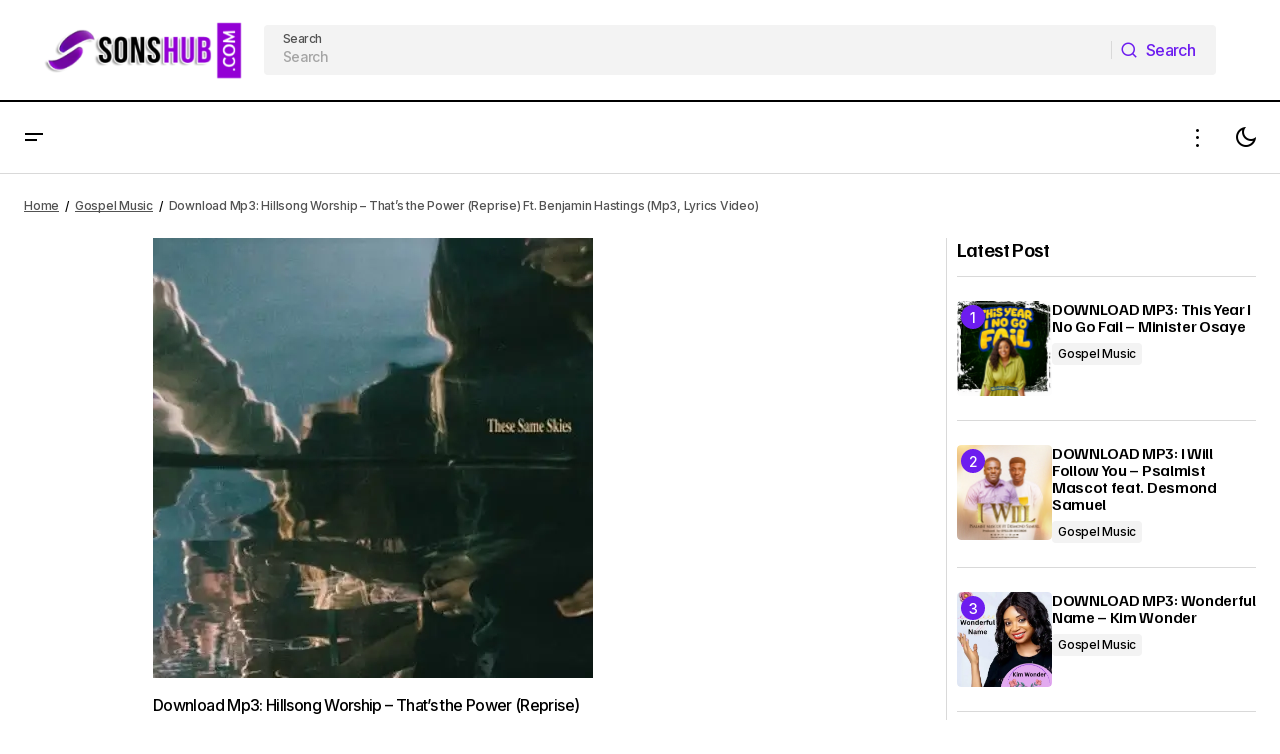

--- FILE ---
content_type: text/html; charset=UTF-8
request_url: https://sonshub.co/download-mp3-hillsong-worship-thats-the-power-reprise-ft-benjamin-hastings-mp3-lyrics-video/
body_size: 21416
content:
<!doctype html>
<html lang="en-US" prefix="og: https://ogp.me/ns#">
<head>
	<meta charset="UTF-8" />
	<meta name="viewport" content="width=device-width, initial-scale=1" />
	<link rel="profile" href="https://gmpg.org/xfn/11" />

		<style>img:is([sizes="auto" i], [sizes^="auto," i]) { contain-intrinsic-size: 3000px 1500px }</style>
	
<!-- Search Engine Optimization by Rank Math - https://rankmath.com/ -->
<title>Download Mp3: Hillsong Worship – That’s the Power (Reprise) Ft. Benjamin Hastings (Mp3, Lyrics Video) | SonsHub</title>
<meta name="description" content="GRAMMY Award-winning and multi-platinum-selling Hillsong Worship, announces the release of their latest single, “That’s The Power featuring Benjamin Hastings.”"/>
<meta name="robots" content="follow, index, max-snippet:-1, max-video-preview:-1, max-image-preview:large"/>
<link rel="canonical" href="https://sonshub.co/download-mp3-hillsong-worship-thats-the-power-reprise-ft-benjamin-hastings-mp3-lyrics-video/" />
<meta property="og:locale" content="en_US" />
<meta property="og:type" content="article" />
<meta property="og:title" content="Download Mp3: Hillsong Worship – That’s the Power (Reprise) Ft. Benjamin Hastings (Mp3, Lyrics Video) | SonsHub" />
<meta property="og:description" content="GRAMMY Award-winning and multi-platinum-selling Hillsong Worship, announces the release of their latest single, “That’s The Power featuring Benjamin Hastings.”" />
<meta property="og:url" content="https://sonshub.co/download-mp3-hillsong-worship-thats-the-power-reprise-ft-benjamin-hastings-mp3-lyrics-video/" />
<meta property="og:site_name" content="SonsHub" />
<meta property="article:publisher" content="https://www.facebook.com/sonshub" />
<meta property="article:author" content="https://facebook.com/nony.daniel.9" />
<meta property="article:tag" content="Benjamin Hastings" />
<meta property="article:tag" content="Hillsong Worship" />
<meta property="article:tag" content="That&#039;s The Power (Reprise)" />
<meta property="article:section" content="Gospel Music" />
<meta property="og:image" content="https://i0.wp.com/sonshub.co/wp-content/uploads/2021/11/DOWNLOAD-ALBUM-Hillsong-Worship-These-Same-Skies-1.jpg" />
<meta property="og:image:secure_url" content="https://i0.wp.com/sonshub.co/wp-content/uploads/2021/11/DOWNLOAD-ALBUM-Hillsong-Worship-These-Same-Skies-1.jpg" />
<meta property="og:image:width" content="440" />
<meta property="og:image:height" content="440" />
<meta property="og:image:alt" content="Download Mp3: Hillsong Worship – That’s the Power (Reprise) Ft. Benjamin Hastings (Mp3, Lyrics Video)" />
<meta property="og:image:type" content="image/jpeg" />
<meta property="article:published_time" content="2021-11-09T00:11:55+01:00" />
<meta name="twitter:card" content="summary_large_image" />
<meta name="twitter:title" content="Download Mp3: Hillsong Worship – That’s the Power (Reprise) Ft. Benjamin Hastings (Mp3, Lyrics Video) | SonsHub" />
<meta name="twitter:description" content="GRAMMY Award-winning and multi-platinum-selling Hillsong Worship, announces the release of their latest single, “That’s The Power featuring Benjamin Hastings.”" />
<meta name="twitter:site" content="@sonshub" />
<meta name="twitter:creator" content="@its_nony_d" />
<meta name="twitter:image" content="https://i0.wp.com/sonshub.co/wp-content/uploads/2021/11/DOWNLOAD-ALBUM-Hillsong-Worship-These-Same-Skies-1.jpg" />
<meta name="twitter:label1" content="Written by" />
<meta name="twitter:data1" content="admin" />
<meta name="twitter:label2" content="Time to read" />
<meta name="twitter:data2" content="Less than a minute" />
<script type="application/ld+json" class="rank-math-schema">{"@context":"https://schema.org","@graph":[{"@type":"Organization","@id":"https://sonshub.co/#organization","name":"SonsHub","sameAs":["https://www.facebook.com/sonshub","https://twitter.com/sonshub"],"logo":{"@type":"ImageObject","@id":"https://sonshub.co/#logo","url":"https://sonshub.co/wp-content/uploads/2020/04/cropped-Sons.png","contentUrl":"https://sonshub.co/wp-content/uploads/2020/04/cropped-Sons.png","caption":"SonsHub","inLanguage":"en-US","width":"512","height":"512"}},{"@type":"WebSite","@id":"https://sonshub.co/#website","url":"https://sonshub.co","name":"SonsHub","alternateName":"SonsHub","publisher":{"@id":"https://sonshub.co/#organization"},"inLanguage":"en-US"},{"@type":"ImageObject","@id":"https://i0.wp.com/sonshub.co/wp-content/uploads/2021/11/DOWNLOAD-ALBUM-Hillsong-Worship-These-Same-Skies-1.jpg?fit=440%2C440&amp;ssl=1","url":"https://i0.wp.com/sonshub.co/wp-content/uploads/2021/11/DOWNLOAD-ALBUM-Hillsong-Worship-These-Same-Skies-1.jpg?fit=440%2C440&amp;ssl=1","width":"440","height":"440","caption":"Download Mp3: Hillsong Worship \u2013 That\u2019s the Power (Reprise) Ft. Benjamin Hastings (Mp3, Lyrics Video)","inLanguage":"en-US"},{"@type":"BreadcrumbList","@id":"https://sonshub.co/download-mp3-hillsong-worship-thats-the-power-reprise-ft-benjamin-hastings-mp3-lyrics-video/#breadcrumb","itemListElement":[{"@type":"ListItem","position":"1","item":{"@id":"https://sonshub.co","name":"Home"}},{"@type":"ListItem","position":"2","item":{"@id":"https://sonshub.co/download-mp3/","name":"Gospel Music"}},{"@type":"ListItem","position":"3","item":{"@id":"https://sonshub.co/download-mp3-hillsong-worship-thats-the-power-reprise-ft-benjamin-hastings-mp3-lyrics-video/","name":"Download Mp3: Hillsong Worship \u2013 That\u2019s the Power (Reprise) Ft. Benjamin Hastings (Mp3, Lyrics Video)"}}]},{"@type":"WebPage","@id":"https://sonshub.co/download-mp3-hillsong-worship-thats-the-power-reprise-ft-benjamin-hastings-mp3-lyrics-video/#webpage","url":"https://sonshub.co/download-mp3-hillsong-worship-thats-the-power-reprise-ft-benjamin-hastings-mp3-lyrics-video/","name":"Download Mp3: Hillsong Worship \u2013 That\u2019s the Power (Reprise) Ft. Benjamin Hastings (Mp3, Lyrics Video) | SonsHub","datePublished":"2021-11-09T00:11:55+01:00","dateModified":"2021-11-09T00:11:55+01:00","isPartOf":{"@id":"https://sonshub.co/#website"},"primaryImageOfPage":{"@id":"https://i0.wp.com/sonshub.co/wp-content/uploads/2021/11/DOWNLOAD-ALBUM-Hillsong-Worship-These-Same-Skies-1.jpg?fit=440%2C440&amp;ssl=1"},"inLanguage":"en-US","breadcrumb":{"@id":"https://sonshub.co/download-mp3-hillsong-worship-thats-the-power-reprise-ft-benjamin-hastings-mp3-lyrics-video/#breadcrumb"}},{"@type":"Person","@id":"https://sonshub.co/download-mp3-hillsong-worship-thats-the-power-reprise-ft-benjamin-hastings-mp3-lyrics-video/#author","name":"admin","image":{"@type":"ImageObject","@id":"https://secure.gravatar.com/avatar/bf5e4fb2668137d4cd90b8e1fa24a8be?s=96&amp;r=g","url":"https://secure.gravatar.com/avatar/bf5e4fb2668137d4cd90b8e1fa24a8be?s=96&amp;r=g","caption":"admin","inLanguage":"en-US"},"sameAs":["https://sonshub.com","https://facebook.com/nony.daniel.9","https://twitter.com/its_nony_d"],"worksFor":{"@id":"https://sonshub.co/#organization"}},{"@type":"BlogPosting","headline":"Download Mp3: Hillsong Worship \u2013 That\u2019s the Power (Reprise) Ft. Benjamin Hastings (Mp3, Lyrics Video) |","datePublished":"2021-11-09T00:11:55+01:00","dateModified":"2021-11-09T00:11:55+01:00","articleSection":"Gospel Music, LYRICS, MUSIC VIDEO, WESTERN","author":{"@id":"https://sonshub.co/download-mp3-hillsong-worship-thats-the-power-reprise-ft-benjamin-hastings-mp3-lyrics-video/#author","name":"admin"},"publisher":{"@id":"https://sonshub.co/#organization"},"description":"GRAMMY Award-winning and multi-platinum-selling Hillsong Worship, announces the release of their latest single, \u201cThat\u2019s The Power featuring Benjamin Hastings.\u201d","name":"Download Mp3: Hillsong Worship \u2013 That\u2019s the Power (Reprise) Ft. Benjamin Hastings (Mp3, Lyrics Video) |","@id":"https://sonshub.co/download-mp3-hillsong-worship-thats-the-power-reprise-ft-benjamin-hastings-mp3-lyrics-video/#richSnippet","isPartOf":{"@id":"https://sonshub.co/download-mp3-hillsong-worship-thats-the-power-reprise-ft-benjamin-hastings-mp3-lyrics-video/#webpage"},"image":{"@id":"https://i0.wp.com/sonshub.co/wp-content/uploads/2021/11/DOWNLOAD-ALBUM-Hillsong-Worship-These-Same-Skies-1.jpg?fit=440%2C440&amp;ssl=1"},"inLanguage":"en-US","mainEntityOfPage":{"@id":"https://sonshub.co/download-mp3-hillsong-worship-thats-the-power-reprise-ft-benjamin-hastings-mp3-lyrics-video/#webpage"}}]}</script>
<!-- /Rank Math WordPress SEO plugin -->

<link rel='dns-prefetch' href='//stats.wp.com' />
<link rel='dns-prefetch' href='//fonts.googleapis.com' />
<link href='https://fonts.gstatic.com' crossorigin rel='preconnect' />
<link rel='preconnect' href='//i0.wp.com' />
<link rel='preconnect' href='//c0.wp.com' />
<link rel="alternate" type="application/rss+xml" title="SonsHub &raquo; Feed" href="https://sonshub.co/feed/" />
<link rel="alternate" type="application/rss+xml" title="SonsHub &raquo; Comments Feed" href="https://sonshub.co/comments/feed/" />
<link rel="alternate" type="application/rss+xml" title="SonsHub &raquo; Download Mp3: Hillsong Worship – That’s the Power (Reprise) Ft. Benjamin Hastings (Mp3, Lyrics Video) Comments Feed" href="https://sonshub.co/download-mp3-hillsong-worship-thats-the-power-reprise-ft-benjamin-hastings-mp3-lyrics-video/feed/" />
<script>
window._wpemojiSettings = {"baseUrl":"https:\/\/s.w.org\/images\/core\/emoji\/15.0.3\/72x72\/","ext":".png","svgUrl":"https:\/\/s.w.org\/images\/core\/emoji\/15.0.3\/svg\/","svgExt":".svg","source":{"concatemoji":"https:\/\/sonshub.co\/wp-includes\/js\/wp-emoji-release.min.js?ver=6.7.4"}};
/*! This file is auto-generated */
!function(i,n){var o,s,e;function c(e){try{var t={supportTests:e,timestamp:(new Date).valueOf()};sessionStorage.setItem(o,JSON.stringify(t))}catch(e){}}function p(e,t,n){e.clearRect(0,0,e.canvas.width,e.canvas.height),e.fillText(t,0,0);var t=new Uint32Array(e.getImageData(0,0,e.canvas.width,e.canvas.height).data),r=(e.clearRect(0,0,e.canvas.width,e.canvas.height),e.fillText(n,0,0),new Uint32Array(e.getImageData(0,0,e.canvas.width,e.canvas.height).data));return t.every(function(e,t){return e===r[t]})}function u(e,t,n){switch(t){case"flag":return n(e,"\ud83c\udff3\ufe0f\u200d\u26a7\ufe0f","\ud83c\udff3\ufe0f\u200b\u26a7\ufe0f")?!1:!n(e,"\ud83c\uddfa\ud83c\uddf3","\ud83c\uddfa\u200b\ud83c\uddf3")&&!n(e,"\ud83c\udff4\udb40\udc67\udb40\udc62\udb40\udc65\udb40\udc6e\udb40\udc67\udb40\udc7f","\ud83c\udff4\u200b\udb40\udc67\u200b\udb40\udc62\u200b\udb40\udc65\u200b\udb40\udc6e\u200b\udb40\udc67\u200b\udb40\udc7f");case"emoji":return!n(e,"\ud83d\udc26\u200d\u2b1b","\ud83d\udc26\u200b\u2b1b")}return!1}function f(e,t,n){var r="undefined"!=typeof WorkerGlobalScope&&self instanceof WorkerGlobalScope?new OffscreenCanvas(300,150):i.createElement("canvas"),a=r.getContext("2d",{willReadFrequently:!0}),o=(a.textBaseline="top",a.font="600 32px Arial",{});return e.forEach(function(e){o[e]=t(a,e,n)}),o}function t(e){var t=i.createElement("script");t.src=e,t.defer=!0,i.head.appendChild(t)}"undefined"!=typeof Promise&&(o="wpEmojiSettingsSupports",s=["flag","emoji"],n.supports={everything:!0,everythingExceptFlag:!0},e=new Promise(function(e){i.addEventListener("DOMContentLoaded",e,{once:!0})}),new Promise(function(t){var n=function(){try{var e=JSON.parse(sessionStorage.getItem(o));if("object"==typeof e&&"number"==typeof e.timestamp&&(new Date).valueOf()<e.timestamp+604800&&"object"==typeof e.supportTests)return e.supportTests}catch(e){}return null}();if(!n){if("undefined"!=typeof Worker&&"undefined"!=typeof OffscreenCanvas&&"undefined"!=typeof URL&&URL.createObjectURL&&"undefined"!=typeof Blob)try{var e="postMessage("+f.toString()+"("+[JSON.stringify(s),u.toString(),p.toString()].join(",")+"));",r=new Blob([e],{type:"text/javascript"}),a=new Worker(URL.createObjectURL(r),{name:"wpTestEmojiSupports"});return void(a.onmessage=function(e){c(n=e.data),a.terminate(),t(n)})}catch(e){}c(n=f(s,u,p))}t(n)}).then(function(e){for(var t in e)n.supports[t]=e[t],n.supports.everything=n.supports.everything&&n.supports[t],"flag"!==t&&(n.supports.everythingExceptFlag=n.supports.everythingExceptFlag&&n.supports[t]);n.supports.everythingExceptFlag=n.supports.everythingExceptFlag&&!n.supports.flag,n.DOMReady=!1,n.readyCallback=function(){n.DOMReady=!0}}).then(function(){return e}).then(function(){var e;n.supports.everything||(n.readyCallback(),(e=n.source||{}).concatemoji?t(e.concatemoji):e.wpemoji&&e.twemoji&&(t(e.twemoji),t(e.wpemoji)))}))}((window,document),window._wpemojiSettings);
</script>
<style id='wp-emoji-styles-inline-css'>

	img.wp-smiley, img.emoji {
		display: inline !important;
		border: none !important;
		box-shadow: none !important;
		height: 1em !important;
		width: 1em !important;
		margin: 0 0.07em !important;
		vertical-align: -0.1em !important;
		background: none !important;
		padding: 0 !important;
	}
</style>
<link rel='stylesheet' id='wp-block-library-css' href='https://c0.wp.com/c/6.7.4/wp-includes/css/dist/block-library/style.min.css' media='all' />
<link rel='stylesheet' id='mediaelement-css' href='https://c0.wp.com/c/6.7.4/wp-includes/js/mediaelement/mediaelementplayer-legacy.min.css' media='all' />
<link rel='stylesheet' id='wp-mediaelement-css' href='https://c0.wp.com/c/6.7.4/wp-includes/js/mediaelement/wp-mediaelement.min.css' media='all' />
<style id='jetpack-sharing-buttons-style-inline-css'>
.jetpack-sharing-buttons__services-list{display:flex;flex-direction:row;flex-wrap:wrap;gap:0;list-style-type:none;margin:5px;padding:0}.jetpack-sharing-buttons__services-list.has-small-icon-size{font-size:12px}.jetpack-sharing-buttons__services-list.has-normal-icon-size{font-size:16px}.jetpack-sharing-buttons__services-list.has-large-icon-size{font-size:24px}.jetpack-sharing-buttons__services-list.has-huge-icon-size{font-size:36px}@media print{.jetpack-sharing-buttons__services-list{display:none!important}}.editor-styles-wrapper .wp-block-jetpack-sharing-buttons{gap:0;padding-inline-start:0}ul.jetpack-sharing-buttons__services-list.has-background{padding:1.25em 2.375em}
</style>
<style id='classic-theme-styles-inline-css'>
/*! This file is auto-generated */
.wp-block-button__link{color:#fff;background-color:#32373c;border-radius:9999px;box-shadow:none;text-decoration:none;padding:calc(.667em + 2px) calc(1.333em + 2px);font-size:1.125em}.wp-block-file__button{background:#32373c;color:#fff;text-decoration:none}
</style>
<style id='global-styles-inline-css'>
:root{--wp--preset--aspect-ratio--square: 1;--wp--preset--aspect-ratio--4-3: 4/3;--wp--preset--aspect-ratio--3-4: 3/4;--wp--preset--aspect-ratio--3-2: 3/2;--wp--preset--aspect-ratio--2-3: 2/3;--wp--preset--aspect-ratio--16-9: 16/9;--wp--preset--aspect-ratio--9-16: 9/16;--wp--preset--color--black: #000000;--wp--preset--color--cyan-bluish-gray: #abb8c3;--wp--preset--color--white: #FFFFFF;--wp--preset--color--pale-pink: #f78da7;--wp--preset--color--vivid-red: #cf2e2e;--wp--preset--color--luminous-vivid-orange: #ff6900;--wp--preset--color--luminous-vivid-amber: #fcb900;--wp--preset--color--light-green-cyan: #7bdcb5;--wp--preset--color--vivid-green-cyan: #00d084;--wp--preset--color--pale-cyan-blue: #8ed1fc;--wp--preset--color--vivid-cyan-blue: #0693e3;--wp--preset--color--vivid-purple: #9b51e0;--wp--preset--color--blue: #59BACC;--wp--preset--color--green: #58AD69;--wp--preset--color--orange: #FFBC49;--wp--preset--color--red: #e32c26;--wp--preset--color--gray-50: #f8f9fa;--wp--preset--color--gray-100: #f8f9fb;--wp--preset--color--gray-200: #E0E0E0;--wp--preset--color--primary: #000000;--wp--preset--color--secondary: #525252;--wp--preset--color--layout: #F3F3F3;--wp--preset--color--border: #D9D9D9;--wp--preset--gradient--vivid-cyan-blue-to-vivid-purple: linear-gradient(135deg,rgba(6,147,227,1) 0%,rgb(155,81,224) 100%);--wp--preset--gradient--light-green-cyan-to-vivid-green-cyan: linear-gradient(135deg,rgb(122,220,180) 0%,rgb(0,208,130) 100%);--wp--preset--gradient--luminous-vivid-amber-to-luminous-vivid-orange: linear-gradient(135deg,rgba(252,185,0,1) 0%,rgba(255,105,0,1) 100%);--wp--preset--gradient--luminous-vivid-orange-to-vivid-red: linear-gradient(135deg,rgba(255,105,0,1) 0%,rgb(207,46,46) 100%);--wp--preset--gradient--very-light-gray-to-cyan-bluish-gray: linear-gradient(135deg,rgb(238,238,238) 0%,rgb(169,184,195) 100%);--wp--preset--gradient--cool-to-warm-spectrum: linear-gradient(135deg,rgb(74,234,220) 0%,rgb(151,120,209) 20%,rgb(207,42,186) 40%,rgb(238,44,130) 60%,rgb(251,105,98) 80%,rgb(254,248,76) 100%);--wp--preset--gradient--blush-light-purple: linear-gradient(135deg,rgb(255,206,236) 0%,rgb(152,150,240) 100%);--wp--preset--gradient--blush-bordeaux: linear-gradient(135deg,rgb(254,205,165) 0%,rgb(254,45,45) 50%,rgb(107,0,62) 100%);--wp--preset--gradient--luminous-dusk: linear-gradient(135deg,rgb(255,203,112) 0%,rgb(199,81,192) 50%,rgb(65,88,208) 100%);--wp--preset--gradient--pale-ocean: linear-gradient(135deg,rgb(255,245,203) 0%,rgb(182,227,212) 50%,rgb(51,167,181) 100%);--wp--preset--gradient--electric-grass: linear-gradient(135deg,rgb(202,248,128) 0%,rgb(113,206,126) 100%);--wp--preset--gradient--midnight: linear-gradient(135deg,rgb(2,3,129) 0%,rgb(40,116,252) 100%);--wp--preset--font-size--small: 13px;--wp--preset--font-size--medium: 20px;--wp--preset--font-size--large: 36px;--wp--preset--font-size--x-large: 42px;--wp--preset--spacing--20: 0.44rem;--wp--preset--spacing--30: 0.67rem;--wp--preset--spacing--40: 1rem;--wp--preset--spacing--50: 1.5rem;--wp--preset--spacing--60: 2.25rem;--wp--preset--spacing--70: 3.38rem;--wp--preset--spacing--80: 5.06rem;--wp--preset--shadow--natural: 6px 6px 9px rgba(0, 0, 0, 0.2);--wp--preset--shadow--deep: 12px 12px 50px rgba(0, 0, 0, 0.4);--wp--preset--shadow--sharp: 6px 6px 0px rgba(0, 0, 0, 0.2);--wp--preset--shadow--outlined: 6px 6px 0px -3px rgba(255, 255, 255, 1), 6px 6px rgba(0, 0, 0, 1);--wp--preset--shadow--crisp: 6px 6px 0px rgba(0, 0, 0, 1);}:root :where(.is-layout-flow) > :first-child{margin-block-start: 0;}:root :where(.is-layout-flow) > :last-child{margin-block-end: 0;}:root :where(.is-layout-flow) > *{margin-block-start: 24px;margin-block-end: 0;}:root :where(.is-layout-constrained) > :first-child{margin-block-start: 0;}:root :where(.is-layout-constrained) > :last-child{margin-block-end: 0;}:root :where(.is-layout-constrained) > *{margin-block-start: 24px;margin-block-end: 0;}:root :where(.is-layout-flex){gap: 24px;}:root :where(.is-layout-grid){gap: 24px;}body .is-layout-flex{display: flex;}.is-layout-flex{flex-wrap: wrap;align-items: center;}.is-layout-flex > :is(*, div){margin: 0;}body .is-layout-grid{display: grid;}.is-layout-grid > :is(*, div){margin: 0;}.has-black-color{color: var(--wp--preset--color--black) !important;}.has-cyan-bluish-gray-color{color: var(--wp--preset--color--cyan-bluish-gray) !important;}.has-white-color{color: var(--wp--preset--color--white) !important;}.has-pale-pink-color{color: var(--wp--preset--color--pale-pink) !important;}.has-vivid-red-color{color: var(--wp--preset--color--vivid-red) !important;}.has-luminous-vivid-orange-color{color: var(--wp--preset--color--luminous-vivid-orange) !important;}.has-luminous-vivid-amber-color{color: var(--wp--preset--color--luminous-vivid-amber) !important;}.has-light-green-cyan-color{color: var(--wp--preset--color--light-green-cyan) !important;}.has-vivid-green-cyan-color{color: var(--wp--preset--color--vivid-green-cyan) !important;}.has-pale-cyan-blue-color{color: var(--wp--preset--color--pale-cyan-blue) !important;}.has-vivid-cyan-blue-color{color: var(--wp--preset--color--vivid-cyan-blue) !important;}.has-vivid-purple-color{color: var(--wp--preset--color--vivid-purple) !important;}.has-blue-color{color: var(--wp--preset--color--blue) !important;}.has-green-color{color: var(--wp--preset--color--green) !important;}.has-orange-color{color: var(--wp--preset--color--orange) !important;}.has-red-color{color: var(--wp--preset--color--red) !important;}.has-gray-50-color{color: var(--wp--preset--color--gray-50) !important;}.has-gray-100-color{color: var(--wp--preset--color--gray-100) !important;}.has-gray-200-color{color: var(--wp--preset--color--gray-200) !important;}.has-primary-color{color: var(--wp--preset--color--primary) !important;}.has-secondary-color{color: var(--wp--preset--color--secondary) !important;}.has-layout-color{color: var(--wp--preset--color--layout) !important;}.has-border-color{color: var(--wp--preset--color--border) !important;}.has-black-background-color{background-color: var(--wp--preset--color--black) !important;}.has-cyan-bluish-gray-background-color{background-color: var(--wp--preset--color--cyan-bluish-gray) !important;}.has-white-background-color{background-color: var(--wp--preset--color--white) !important;}.has-pale-pink-background-color{background-color: var(--wp--preset--color--pale-pink) !important;}.has-vivid-red-background-color{background-color: var(--wp--preset--color--vivid-red) !important;}.has-luminous-vivid-orange-background-color{background-color: var(--wp--preset--color--luminous-vivid-orange) !important;}.has-luminous-vivid-amber-background-color{background-color: var(--wp--preset--color--luminous-vivid-amber) !important;}.has-light-green-cyan-background-color{background-color: var(--wp--preset--color--light-green-cyan) !important;}.has-vivid-green-cyan-background-color{background-color: var(--wp--preset--color--vivid-green-cyan) !important;}.has-pale-cyan-blue-background-color{background-color: var(--wp--preset--color--pale-cyan-blue) !important;}.has-vivid-cyan-blue-background-color{background-color: var(--wp--preset--color--vivid-cyan-blue) !important;}.has-vivid-purple-background-color{background-color: var(--wp--preset--color--vivid-purple) !important;}.has-blue-background-color{background-color: var(--wp--preset--color--blue) !important;}.has-green-background-color{background-color: var(--wp--preset--color--green) !important;}.has-orange-background-color{background-color: var(--wp--preset--color--orange) !important;}.has-red-background-color{background-color: var(--wp--preset--color--red) !important;}.has-gray-50-background-color{background-color: var(--wp--preset--color--gray-50) !important;}.has-gray-100-background-color{background-color: var(--wp--preset--color--gray-100) !important;}.has-gray-200-background-color{background-color: var(--wp--preset--color--gray-200) !important;}.has-primary-background-color{background-color: var(--wp--preset--color--primary) !important;}.has-secondary-background-color{background-color: var(--wp--preset--color--secondary) !important;}.has-layout-background-color{background-color: var(--wp--preset--color--layout) !important;}.has-border-background-color{background-color: var(--wp--preset--color--border) !important;}.has-black-border-color{border-color: var(--wp--preset--color--black) !important;}.has-cyan-bluish-gray-border-color{border-color: var(--wp--preset--color--cyan-bluish-gray) !important;}.has-white-border-color{border-color: var(--wp--preset--color--white) !important;}.has-pale-pink-border-color{border-color: var(--wp--preset--color--pale-pink) !important;}.has-vivid-red-border-color{border-color: var(--wp--preset--color--vivid-red) !important;}.has-luminous-vivid-orange-border-color{border-color: var(--wp--preset--color--luminous-vivid-orange) !important;}.has-luminous-vivid-amber-border-color{border-color: var(--wp--preset--color--luminous-vivid-amber) !important;}.has-light-green-cyan-border-color{border-color: var(--wp--preset--color--light-green-cyan) !important;}.has-vivid-green-cyan-border-color{border-color: var(--wp--preset--color--vivid-green-cyan) !important;}.has-pale-cyan-blue-border-color{border-color: var(--wp--preset--color--pale-cyan-blue) !important;}.has-vivid-cyan-blue-border-color{border-color: var(--wp--preset--color--vivid-cyan-blue) !important;}.has-vivid-purple-border-color{border-color: var(--wp--preset--color--vivid-purple) !important;}.has-blue-border-color{border-color: var(--wp--preset--color--blue) !important;}.has-green-border-color{border-color: var(--wp--preset--color--green) !important;}.has-orange-border-color{border-color: var(--wp--preset--color--orange) !important;}.has-red-border-color{border-color: var(--wp--preset--color--red) !important;}.has-gray-50-border-color{border-color: var(--wp--preset--color--gray-50) !important;}.has-gray-100-border-color{border-color: var(--wp--preset--color--gray-100) !important;}.has-gray-200-border-color{border-color: var(--wp--preset--color--gray-200) !important;}.has-primary-border-color{border-color: var(--wp--preset--color--primary) !important;}.has-secondary-border-color{border-color: var(--wp--preset--color--secondary) !important;}.has-layout-border-color{border-color: var(--wp--preset--color--layout) !important;}.has-border-border-color{border-color: var(--wp--preset--color--border) !important;}.has-vivid-cyan-blue-to-vivid-purple-gradient-background{background: var(--wp--preset--gradient--vivid-cyan-blue-to-vivid-purple) !important;}.has-light-green-cyan-to-vivid-green-cyan-gradient-background{background: var(--wp--preset--gradient--light-green-cyan-to-vivid-green-cyan) !important;}.has-luminous-vivid-amber-to-luminous-vivid-orange-gradient-background{background: var(--wp--preset--gradient--luminous-vivid-amber-to-luminous-vivid-orange) !important;}.has-luminous-vivid-orange-to-vivid-red-gradient-background{background: var(--wp--preset--gradient--luminous-vivid-orange-to-vivid-red) !important;}.has-very-light-gray-to-cyan-bluish-gray-gradient-background{background: var(--wp--preset--gradient--very-light-gray-to-cyan-bluish-gray) !important;}.has-cool-to-warm-spectrum-gradient-background{background: var(--wp--preset--gradient--cool-to-warm-spectrum) !important;}.has-blush-light-purple-gradient-background{background: var(--wp--preset--gradient--blush-light-purple) !important;}.has-blush-bordeaux-gradient-background{background: var(--wp--preset--gradient--blush-bordeaux) !important;}.has-luminous-dusk-gradient-background{background: var(--wp--preset--gradient--luminous-dusk) !important;}.has-pale-ocean-gradient-background{background: var(--wp--preset--gradient--pale-ocean) !important;}.has-electric-grass-gradient-background{background: var(--wp--preset--gradient--electric-grass) !important;}.has-midnight-gradient-background{background: var(--wp--preset--gradient--midnight) !important;}.has-small-font-size{font-size: var(--wp--preset--font-size--small) !important;}.has-medium-font-size{font-size: var(--wp--preset--font-size--medium) !important;}.has-large-font-size{font-size: var(--wp--preset--font-size--large) !important;}.has-x-large-font-size{font-size: var(--wp--preset--font-size--x-large) !important;}
:root :where(.wp-block-pullquote){font-size: 1.5em;line-height: 1.6;}
</style>
<style id='cs-elementor-editor-inline-css'>
:root {  --cs-desktop-container: 1448px; --cs-laptop-container: 1200px; --cs-tablet-container: 992px; --cs-mobile-container: 576px; }
</style>
<style id='akismet-widget-style-inline-css'>

			.a-stats {
				--akismet-color-mid-green: #357b49;
				--akismet-color-white: #fff;
				--akismet-color-light-grey: #f6f7f7;

				max-width: 350px;
				width: auto;
			}

			.a-stats * {
				all: unset;
				box-sizing: border-box;
			}

			.a-stats strong {
				font-weight: 600;
			}

			.a-stats a.a-stats__link,
			.a-stats a.a-stats__link:visited,
			.a-stats a.a-stats__link:active {
				background: var(--akismet-color-mid-green);
				border: none;
				box-shadow: none;
				border-radius: 8px;
				color: var(--akismet-color-white);
				cursor: pointer;
				display: block;
				font-family: -apple-system, BlinkMacSystemFont, 'Segoe UI', 'Roboto', 'Oxygen-Sans', 'Ubuntu', 'Cantarell', 'Helvetica Neue', sans-serif;
				font-weight: 500;
				padding: 12px;
				text-align: center;
				text-decoration: none;
				transition: all 0.2s ease;
			}

			/* Extra specificity to deal with TwentyTwentyOne focus style */
			.widget .a-stats a.a-stats__link:focus {
				background: var(--akismet-color-mid-green);
				color: var(--akismet-color-white);
				text-decoration: none;
			}

			.a-stats a.a-stats__link:hover {
				filter: brightness(110%);
				box-shadow: 0 4px 12px rgba(0, 0, 0, 0.06), 0 0 2px rgba(0, 0, 0, 0.16);
			}

			.a-stats .count {
				color: var(--akismet-color-white);
				display: block;
				font-size: 1.5em;
				line-height: 1.4;
				padding: 0 13px;
				white-space: nowrap;
			}
		
</style>
<link rel='stylesheet' id='csco-styles-css' href='https://sonshub.co/wp-content/themes/maag/style.css?ver=1.0.4' media='all' />
<style id='csco-styles-inline-css'>

:root {
	/* Base Font */
	--cs-font-base-family: Inter;
	--cs-font-base-size: 1rem;
	--cs-font-base-weight: 400;
	--cs-font-base-style: normal;
	--cs-font-base-letter-spacing: normal;
	--cs-font-base-line-height: 1.5;

	/* Primary Font */
	--cs-font-primary-family: Inter;
	--cs-font-primary-size: 1rem;
	--cs-font-primary-weight: 500;
	--cs-font-primary-style: normal;
	--cs-font-primary-letter-spacing: -0.04em;
	--cs-font-primary-text-transform: none;
	--cs-font-primary-line-height: 1.4;

	/* Secondary Font */
	--cs-font-secondary-family: Inter;
	--cs-font-secondary-size: 0.75rem;
	--cs-font-secondary-weight: 500;
	--cs-font-secondary-style: normal;
	--cs-font-secondary-letter-spacing: -0.02em;
	--cs-font-secondary-text-transform: none;
	--cs-font-secondary-line-height: 1.2;

	/* Section Headings Font */
	--cs-font-section-headings-family: Familjen Grotesk;
	--cs-font-section-headings-size: 1.25rem;
	--cs-font-section-headings-weight: 600;
	--cs-font-section-headings-style: normal;
	--cs-font-section-headings-letter-spacing: -0.04em;
	--cs-font-section-headings-text-transform: none;
	--cs-font-section-headings-line-height: 1.1;

	/* Post Title Font Size */
	--cs-font-post-title-family: Familjen Grotesk;
	--cs-font-post-title-weight: 700;
	--cs-font-post-title-size: 2.875rem;
	--cs-font-post-title-letter-spacing: -0.04em;
	--cs-font-post-title-text-transform: none;
	--cs-font-post-title-line-height: 1.1;

	/* Post Subbtitle */
	--cs-font-post-subtitle-family: Inter;
	--cs-font-post-subtitle-weight: 500;
	--cs-font-post-subtitle-size: 1rem;
	--cs-font-post-subtitle-letter-spacing: -0.04em;
	--cs-font-post-subtitle-line-height: 1.4;

	/* Post Category Font */
	--cs-font-category-family: Inter;
	--cs-font-category-size: 0.75rem;
	--cs-font-category-weight: 500;
	--cs-font-category-style: normal;
	--cs-font-category-letter-spacing: -0.02em;
	--cs-font-category-text-transform: none;
	--cs-font-category-line-height: 1.2;

	/* Post Meta Font */
	--cs-font-post-meta-family: Inter;
	--cs-font-post-meta-size: 0.75rem;
	--cs-font-post-meta-weight: 500;
	--cs-font-post-meta-style: normal;
	--cs-font-post-meta-letter-spacing: -0.02em;
	--cs-font-post-meta-text-transform: none;
	--cs-font-post-meta-line-height: 1.2;

	/* Post Content */
	--cs-font-post-content-family: Inter;
	--cs-font-post-content-weight: 400;
	--cs-font-post-content-size: 1.25rem;
	--cs-font-post-content-letter-spacing: normal;
	--cs-font-post-content-line-height: 1.8;

	/* Input Font */
	--cs-font-input-family: Inter;
	--cs-font-input-size: 0.875rem;
	--cs-font-input-weight: 500;
	--cs-font-input-style: normal;
	--cs-font-input-line-height: 1.4;
	--cs-font-input-letter-spacing: -0.04em;
	--cs-font-input-text-transform: none;

	/* Entry Title Font Size */
	--cs-font-entry-title-family: Familjen Grotesk;
	--cs-font-entry-title-weight: 600;
	--cs-font-entry-title-style: normal;
	--cs-font-entry-title-letter-spacing: -0.04em;
	--cs-font-entry-title-line-height: 1.1;
	--cs-font-entry-title-text-transform: none;

	/* Entry Excerpt */
	--cs-font-entry-excerpt-family: Inter;
	--cs-font-entry-excerpt-weight: 500;
	--cs-font-entry-excerpt-size: 1rem;
	--cs-font-entry-excerpt-letter-spacing: -0.04em;
	--cs-font-entry-excerpt-line-height: 1.4;

	/* Logos --------------- */

	/* Main Logo */
	--cs-font-main-logo-family: Inter;
	--cs-font-main-logo-size: 1.375rem;
	--cs-font-main-logo-weight: 700;
	--cs-font-main-logo-style: normal;
	--cs-font-main-logo-letter-spacing: -0.02em;
	--cs-font-main-logo-text-transform: none;

	/* Mobile Logo */
	--cs-font-mobile-logo-family: Inter;
	--cs-font-mobile-logo-size: 1.375rem;
	--cs-font-mobile-logo-weight: 700;
	--cs-font-mobile-logo-style: normal;
	--cs-font-mobile-logo-letter-spacing: -0.02em;
	--cs-font-mobile-logo-text-transform: none;

	/* Footer Logo */
	--cs-font-footer-logo-family: Inter;
	--cs-font-footer-logo-size: 1.375rem;
	--cs-font-footer-logo-weight: 700;
	--cs-font-footer-logo-style: normal;
	--cs-font-footer-logo-letter-spacing: -0.02em;
	--cs-font-footer-logo-text-transform: none;

	/* Headings --------------- */

	/* Headings */
	--cs-font-headings-family: Familjen Grotesk;
	--cs-font-headings-weight: 600;
	--cs-font-headings-style: normal;
	--cs-font-headings-line-height: 1.1;
	--cs-font-headings-letter-spacing: -0.04em;
	--cs-font-headings-text-transform: none;

	/* Menu Font --------------- */

	/* Menu */
	/* Used for main top level menu elements. */
	--cs-font-menu-family: Familjen Grotesk;
	--cs-font-menu-size: 1.5rem;
	--cs-font-menu-weight: 700;
	--cs-font-menu-style: normal;
	--cs-font-menu-letter-spacing: -0.04em;
	--cs-font-menu-text-transform: none;
	--cs-font-menu-line-height: 1.1;

	/* Submenu Font */
	/* Used for submenu elements. */
	--cs-font-submenu-family: Inter;
	--cs-font-submenu-size: 1rem;
	--cs-font-submenu-weight: 500;
	--cs-font-submenu-style: normal;
	--cs-font-submenu-letter-spacing: -0.04em;
	--cs-font-submenu-text-transform: none;
	--cs-font-submenu-line-height: 1.4;

	/* Footer Menu */
	--cs-font-footer-menu-family: Familjen Grotesk;
	--cs-font-footer-menu-size: 1.25rem;
	--cs-font-footer-menu-weight: 600;
	--cs-font-footer-menu-style: normal;
	--cs-font-footer-menu-letter-spacing: -0.04em;
	--cs-font-footer-menu-text-transform: none;
	--cs-font-footer-menu-line-height: 1.1;

	/* Footer Submenu Font */
	--cs-font-footer-submenu-family: Inter;
	--cs-font-footer-submenu-size: 1rem;
	--cs-font-footer-submenu-weight: 500;
	--cs-font-footer-submenu-style: normal;
	--cs-font-footer-submenu-letter-spacing: -0.04em;
	--cs-font-footer-submenu-text-transform: none;
	--cs-font-footer-submenu-line-height: 1.2;

	/* Bottombar Menu Font */
	--cs-font-bottombar-menu-family: Inter;
	--cs-font-bottombar-menu-size: 1rem;
	--cs-font-bottombar-menu-weight: 500;
	--cs-font-bottombar-menu-style: normal;
	--cs-font-bottombar-menu-letter-spacing: -0.04em;
	--cs-font-bottombar-menu-text-transform: none;
	--cs-font-bottombar-menu-line-height: 1.2;
}

</style>
<link rel='stylesheet' id='7a99f7bfbb82b605adbf48fa47d45d41-css' href='https://fonts.googleapis.com/css?family=Inter%3A400%2C400i%2C700%2C700i%2C500&#038;subset=latin%2Clatin-ext%2Ccyrillic%2Ccyrillic-ext%2Cvietnamese&#038;display=swap&#038;ver=1.0.4' media='all' />
<link rel='stylesheet' id='d07f573316e61a737634261b2f97594b-css' href='https://fonts.googleapis.com/css?family=Familjen+Grotesk%3A600%2C400%2C400i%2C700%2C700i%2C500%2C500i&#038;subset=latin%2Clatin-ext%2Ccyrillic%2Ccyrillic-ext%2Cvietnamese&#038;display=swap&#038;ver=1.0.4' media='all' />
<style id='cs-customizer-output-styles-inline-css'>
:root{--cs-light-site-background:#FFFFFF;--cs-dark-site-background:#161616;--cs-light-header-background:#FFFFFF;--cs-dark-header-background:#161616;--cs-light-header-submenu-background:#FFFFFF;--cs-dark-header-submenu-background:#161616;--cs-light-header-topbar-background:#F3F3F3;--cs-dark-header-topbar-background:#232323;--cs-light-footer-background:#FFFFFF;--cs-dark-footer-background:#161616;--cs-light-offcanvas-background:#FFFFFF;--cs-dark-offcanvas-background:#161616;--cs-light-layout-background:#F3F3F3;--cs-dark-layout-background:#232323;--cs-light-primary-color:#000000;--cs-dark-primary-color:#FFFFFF;--cs-light-secondary-color:#525252;--cs-dark-secondary-color:#CDCDCD;--cs-light-accent-color:#6d1def;--cs-dark-accent-color:#ffffff;--cs-light-button-background:#6d1def;--cs-dark-button-background:#3e3e3e;--cs-light-button-color:#FFFFFF;--cs-dark-button-color:#FFFFFF;--cs-light-button-hover-background:#6d1def;--cs-dark-button-hover-background:#3e3e3e;--cs-light-button-hover-color:#FFFFFF;--cs-dark-button-hover-color:#FFFFFF;--cs-light-border-color:#D9D9D9;--cs-dark-border-color:#343434;--cs-light-overlay-background:#161616;--cs-dark-overlay-background:#161616;--cs-layout-elements-border-radius:4px;--cs-thumbnail-border-radius:4px;--cs-tag-border-radius:2px;--cs-input-border-radius:4px;--cs-button-border-radius:4px;--cs-heading-1-font-size:2.875rem;--cs-heading-2-font-size:2.25rem;--cs-heading-3-font-size:2rem;--cs-heading-4-font-size:1.5rem;--cs-heading-5-font-size:1.25rem;--cs-heading-6-font-size:1rem;--cs-header-initial-height:71px;--cs-header-height:71px;--cs-header-topbar-height:102px;--cs-header-border-width:1px;}:root, [data-scheme="light"]{--cs-light-overlay-background-rgb:22,22,22;}:root, [data-scheme="dark"]{--cs-dark-overlay-background-rgb:22,22,22;}.cs-header-bottombar{--cs-header-bottombar-alignment:flex-start;}.cs-posts-area__home.cs-posts-area__grid{--cs-posts-area-grid-columns:3;--cs-posts-area-grid-column-gap:24px;}.cs-posts-area__home{--cs-posts-area-grid-row-gap:48px;--cs-entry-title-font-size:1.25rem;}.cs-posts-area__archive.cs-posts-area__grid{--cs-posts-area-grid-columns:3;--cs-posts-area-grid-column-gap:24px;}.cs-posts-area__archive{--cs-posts-area-grid-row-gap:48px;--cs-entry-title-font-size:1.25rem;}.cs-posts-area__read-next{--cs-entry-title-font-size:1.25rem;}.cs-search__post-area{--cs-entry-title-font-size:1.25rem;}.cs-burger-menu__post-area{--cs-entry-title-font-size:1.25rem;}.woocommerce-loop-product__title{--cs-entry-title-font-size:1.25rem;}.wc-block-grid__product-title{--cs-entry-title-font-size:1.25rem;}.cs-banner-archive-inside{--cs-banner-width:970px;--cs-banner-label-alignment:left;}.cs-banner-archive-after{--cs-banner-width:970px;--cs-banner-label-alignment:left;}.cs-banner-post-after{--cs-banner-label-alignment:left;}@media (max-width: 1199.98px){.cs-posts-area__home.cs-posts-area__grid{--cs-posts-area-grid-columns:2;--cs-posts-area-grid-column-gap:24px;}.cs-posts-area__home{--cs-posts-area-grid-row-gap:48px;--cs-entry-title-font-size:1.25rem;}.cs-posts-area__archive.cs-posts-area__grid{--cs-posts-area-grid-columns:2;--cs-posts-area-grid-column-gap:24px;}.cs-posts-area__archive{--cs-posts-area-grid-row-gap:48px;--cs-entry-title-font-size:1.25rem;}.cs-posts-area__read-next{--cs-entry-title-font-size:1.25rem;}.cs-search__post-area{--cs-entry-title-font-size:1.25rem;}.cs-burger-menu__post-area{--cs-entry-title-font-size:1.25rem;}.woocommerce-loop-product__title{--cs-entry-title-font-size:1.25rem;}.wc-block-grid__product-title{--cs-entry-title-font-size:1.25rem;}.cs-banner-archive-inside{--cs-banner-width:970px;}.cs-banner-archive-after{--cs-banner-width:970px;}}@media (max-width: 991.98px){.cs-posts-area__home.cs-posts-area__grid{--cs-posts-area-grid-columns:2;--cs-posts-area-grid-column-gap:24px;}.cs-posts-area__home{--cs-posts-area-grid-row-gap:32px;--cs-entry-title-font-size:1.25rem;}.cs-posts-area__archive.cs-posts-area__grid{--cs-posts-area-grid-columns:2;--cs-posts-area-grid-column-gap:24px;}.cs-posts-area__archive{--cs-posts-area-grid-row-gap:32px;--cs-entry-title-font-size:1.25rem;}.cs-posts-area__read-next{--cs-entry-title-font-size:1.25rem;}.cs-search__post-area{--cs-entry-title-font-size:1.25rem;}.cs-burger-menu__post-area{--cs-entry-title-font-size:1.25rem;}.woocommerce-loop-product__title{--cs-entry-title-font-size:1.25rem;}.wc-block-grid__product-title{--cs-entry-title-font-size:1.25rem;}.cs-banner-archive-inside{--cs-banner-width:100%;}.cs-banner-archive-after{--cs-banner-width:100%;}}@media (max-width: 767.98px){.cs-posts-area__home.cs-posts-area__grid{--cs-posts-area-grid-columns:1;--cs-posts-area-grid-column-gap:24px;}.cs-posts-area__home{--cs-posts-area-grid-row-gap:32px;--cs-entry-title-font-size:1.125rem;}.cs-posts-area__archive.cs-posts-area__grid{--cs-posts-area-grid-columns:1;--cs-posts-area-grid-column-gap:24px;}.cs-posts-area__archive{--cs-posts-area-grid-row-gap:32px;--cs-entry-title-font-size:1.125rem;}.cs-posts-area__read-next{--cs-entry-title-font-size:1.125rem;}.cs-search__post-area{--cs-entry-title-font-size:1.125rem;}.cs-burger-menu__post-area{--cs-entry-title-font-size:1.125rem;}.woocommerce-loop-product__title{--cs-entry-title-font-size:1.125rem;}.wc-block-grid__product-title{--cs-entry-title-font-size:1.125rem;}.cs-banner-archive-inside{--cs-banner-width:100%;}.cs-banner-archive-after{--cs-banner-width:100%;}}
</style>
<link rel="https://api.w.org/" href="https://sonshub.co/wp-json/" /><link rel="alternate" title="JSON" type="application/json" href="https://sonshub.co/wp-json/wp/v2/posts/862051" /><link rel="EditURI" type="application/rsd+xml" title="RSD" href="https://sonshub.co/xmlrpc.php?rsd" />
<meta name="generator" content="WordPress 6.7.4" />
<link rel='shortlink' href='https://sonshub.co/?p=862051' />
<link rel="alternate" title="oEmbed (JSON)" type="application/json+oembed" href="https://sonshub.co/wp-json/oembed/1.0/embed?url=https%3A%2F%2Fsonshub.co%2Fdownload-mp3-hillsong-worship-thats-the-power-reprise-ft-benjamin-hastings-mp3-lyrics-video%2F" />
<link rel="alternate" title="oEmbed (XML)" type="text/xml+oembed" href="https://sonshub.co/wp-json/oembed/1.0/embed?url=https%3A%2F%2Fsonshub.co%2Fdownload-mp3-hillsong-worship-thats-the-power-reprise-ft-benjamin-hastings-mp3-lyrics-video%2F&#038;format=xml" />
	<style>img#wpstats{display:none}</style>
		<meta name="generator" content="Elementor 3.28.3; features: e_font_icon_svg, additional_custom_breakpoints, e_local_google_fonts, e_element_cache; settings: css_print_method-external, google_font-enabled, font_display-auto">
			<style>
				.e-con.e-parent:nth-of-type(n+4):not(.e-lazyloaded):not(.e-no-lazyload),
				.e-con.e-parent:nth-of-type(n+4):not(.e-lazyloaded):not(.e-no-lazyload) * {
					background-image: none !important;
				}
				@media screen and (max-height: 1024px) {
					.e-con.e-parent:nth-of-type(n+3):not(.e-lazyloaded):not(.e-no-lazyload),
					.e-con.e-parent:nth-of-type(n+3):not(.e-lazyloaded):not(.e-no-lazyload) * {
						background-image: none !important;
					}
				}
				@media screen and (max-height: 640px) {
					.e-con.e-parent:nth-of-type(n+2):not(.e-lazyloaded):not(.e-no-lazyload),
					.e-con.e-parent:nth-of-type(n+2):not(.e-lazyloaded):not(.e-no-lazyload) * {
						background-image: none !important;
					}
				}
			</style>
			<link rel="icon" href="https://i0.wp.com/sonshub.co/wp-content/uploads/2020/04/cropped-Sons.png?fit=32%2C32&#038;ssl=1" sizes="32x32" />
<link rel="icon" href="https://i0.wp.com/sonshub.co/wp-content/uploads/2020/04/cropped-Sons.png?fit=192%2C192&#038;ssl=1" sizes="192x192" />
<link rel="apple-touch-icon" href="https://i0.wp.com/sonshub.co/wp-content/uploads/2020/04/cropped-Sons.png?fit=180%2C180&#038;ssl=1" />
<meta name="msapplication-TileImage" content="https://i0.wp.com/sonshub.co/wp-content/uploads/2020/04/cropped-Sons.png?fit=270%2C270&#038;ssl=1" />
</head>

<body class="post-template-default single single-post postid-862051 single-format-video wp-embed-responsive cs-page-layout-right cs-navbar-smart-enabled cs-sticky-sidebar-enabled cs-stick-last elementor-default elementor-kit-874712" data-scheme='auto'>

<div class="cs-wrapper">

	
	
	<div class="cs-site-overlay"></div>

	<div class="cs-offcanvas" data-scheme="auto" data-l="light" data-d="dark">

		<div class="cs-offcanvas__header">
			
			<div class="cs-offcanvas__close-toggle" role="button" aria-label="Close mobile menu button">
				<i class="cs-icon cs-icon-x"></i>
			</div>

					<div role="button" class="cs-header__toggle-labeled cs-header__toggle-labeled cs-header__scheme-toggle cs-site-scheme-toggle" aria-label="Scheme Toggle">
			<span class="cs-header__scheme-toggle-icons">
				<i class="cs-header__scheme-toggle-icon cs-icon cs-icon-light-mode"></i>
				<i class="cs-header__scheme-toggle-icon cs-icon cs-icon-dark-mode"></i>
			</span>
			<span class="cs-header__toggle-label">
				<span class="cs-display-only-light">Dark Mode</span>
				<span class="cs-display-only-dark">Light Mode</span>
			</span>
		</div>
		
					</div>

		<aside class="cs-offcanvas__sidebar">
			<div class="cs-offcanvas__inner cs-offcanvas__area cs-widget-area cs-container">

				<div class="widget widget_nav_menu"></div>
				<div class="cs-offcanvas__bottombar">
																	<div class="cs-subscribe">
			<div class="cs-subscribe__content">

									<div class="cs-subscribe__header">
						<h2 class="cs-subscribe__heading">
							Keep Up to Date with the Most Important News						</h2>
					</div>
				
									<form class="cs-subscribe__form" action="/" method="post" name="mc-embedded-subscribe-form" class="validate" target="_blank" novalidate="novalidate">
						<div class="cs-form-group cs-subscribe__form-group" data-scheme="light">
							<label for="EMAIL">
								E-mail							</label>
							<input type="email" placeholder="E-mail" name="EMAIL" required>
							<button type="submit" value="Subscribe" aria-label="Subscribe" name="subscribe" class="cs-button-animated">
								<i class="cs-icon cs-icon-send"></i>
								<span>
									<span>Subscribe</span>
									<span>Subscribe</span>
								</span>
							</button>
						</div>
						<div class="cs-subscribe__form-response clear" id="mce-responses">
							<div class="response" id="mce-error-response" style="display:none"></div>
							<div class="response" id="mce-success-response" style="display:none"></div>
						</div>

													<div class="cs-subscribe__form-description">
								By pressing the Subscribe button, you confirm that you have read and are agreeing to our <a href="/">Privacy Policy</a> and <a href="/">Terms of Use</a>							</div>
											</form>
				
			</div>
		</div>
						</div>
			</div>
		</aside>

	</div>
	
	<div id="page" class="cs-site">

		
		<div class="cs-site-inner">

			
			
<div class="cs-header-topbar cs-header-topbar-four">
	<div class="cs-header-topbar__main">
		<div class="cs-container">
			<div class="cs-header-topbar__inner">
				<div class="cs-header__col cs-col-left">
							<div class="cs-logo">
			<a class="cs-header__logo cs-logo-default " href="https://sonshub.co/">
				<img src="https://sonshub.co/wp-content/uploads/2025/01/SONSHUB-2-Copy.png"  alt="SonsHub"  width="206.75675675676"  height="51" >			</a>

									<a class="cs-header__logo cs-logo-dark " href="https://sonshub.co/">
							<img src="https://sonshub.co/wp-content/uploads/2025/01/SONSHUB-2-Copy.png"  alt="SonsHub"  width="206.75675675676"  height="51" >						</a>
							</div>
							
<div class="cs-header__search">
	<div class="cs-search__form-container">
		
<form role="search" method="get" class="cs-search__form" action="https://sonshub.co/">
	<div class="cs-form-group cs-search__form-group" data-scheme="light">
		<label for="s">
			Search		</label>

		<input required class="cs-search__input" type="search" value="" name="s" placeholder="Search" role="searchbox">

		<button class="cs-button-animated cs-search__submit" aria-label="Search" type="submit">
			<i class="cs-icon cs-icon-search"></i>
			<span>
				<span>Search</span>
				<span>Search</span>
			</span>
		</button>
	</div>
</form>
	</div>

	<div class="cs-header__search-inner">
					<div class="cs-search__popular cs-entry__post-meta">
				<div class="cs-search__popular-header">
					Popular Searches				</div>
				<ul class="cs-search__popular-categories post-categories">
											<li>
							<a href="https://sonshub.co/download-mp3/african/" rel="category tag">
								AFRICAN							</a>
						</li>
											<li>
							<a href="https://sonshub.co/download-album/" rel="category tag">
								ALBUM/EP							</a>
						</li>
											<li>
							<a href="https://sonshub.co/article/" rel="category tag">
								ARTICLE							</a>
						</li>
											<li>
							<a href="https://sonshub.co/devotional/" rel="category tag">
								Devotional							</a>
						</li>
											<li>
							<a href="https://sonshub.co/editors-picks/" rel="category tag">
								Editor&#039;s Picks							</a>
						</li>
											<li>
							<a href="https://sonshub.co/event/" rel="category tag">
								EVENT							</a>
						</li>
											<li>
							<a href="https://sonshub.co/featured/" rel="category tag">
								Featured							</a>
						</li>
											<li>
							<a href="https://sonshub.co/feauted-area/" rel="category tag">
								Feauted Area							</a>
						</li>
											<li>
							<a href="https://sonshub.co/fiction/" rel="category tag">
								FICTION							</a>
						</li>
											<li>
							<a href="https://sonshub.co/ghana-music/" rel="category tag">
								Ghana Music							</a>
						</li>
											<li>
							<a href="https://sonshub.co/download-mp3/download-music/" rel="category tag">
								HIP-HOP							</a>
						</li>
											<li>
							<a href="https://sonshub.co/instrumental/" rel="category tag">
								INSTRUMENTAL							</a>
						</li>
											<li>
							<a href="https://sonshub.co/lyrics/" rel="category tag">
								LYRICS							</a>
						</li>
											<li>
							<a href="https://sonshub.co/download-mp3/download-mixtape/" rel="category tag">
								MIXTAPE							</a>
						</li>
											<li>
							<a href="https://sonshub.co/monthly-top-10/" rel="category tag">
								Monthly Top 10							</a>
						</li>
											<li>
							<a href="https://sonshub.co/download-full-movie/" rel="category tag">
								MOVIES							</a>
						</li>
											<li>
							<a href="https://sonshub.co/download-video/" rel="category tag">
								MUSIC VIDEO							</a>
						</li>
											<li>
							<a href="https://sonshub.co/news/" rel="category tag">
								NEWS							</a>
						</li>
											<li>
							<a href="https://sonshub.co/p-myk/" rel="category tag">
								P-MYK MIXTAPES							</a>
						</li>
											<li>
							<a href="https://sonshub.co/news/photo-gallery/" rel="category tag">
								PHOTO GALLERY							</a>
						</li>
											<li>
							<a href="https://sonshub.co/selfcare/" rel="category tag">
								Selfcare							</a>
						</li>
											<li>
							<a href="https://sonshub.co/download-sermon/" rel="category tag">
								SERMON							</a>
						</li>
											<li>
							<a href="https://sonshub.co/sonshub-interacts/" rel="category tag">
								SonsHub Interacts							</a>
						</li>
											<li>
							<a href="https://sonshub.co/south-africa/" rel="category tag">
								SOUTH AFRICA							</a>
						</li>
											<li>
							<a href="https://sonshub.co/spoken-word/" rel="category tag">
								Spoken Word							</a>
						</li>
											<li>
							<a href="https://sonshub.co/style/" rel="category tag">
								Style							</a>
						</li>
											<li>
							<a href="https://sonshub.co/travel/" rel="category tag">
								Travel							</a>
						</li>
											<li>
							<a href="https://sonshub.co/trends/" rel="category tag">
								Trends							</a>
						</li>
											<li>
							<a href="https://sonshub.co/download-mp3/western/" rel="category tag">
								WESTERN							</a>
						</li>
									</ul>
			</div>
							<div class="cs-posts-area__outer">
									<div class="cs-posts-area__header">
						Trending Now					</div>
								<div class="cs-search__post-area cs-posts-area__main cs-posts-area__grid">
					
<article class="post-876620 post type-post status-publish format-standard has-post-thumbnail category-download-mp3 tag-minister-osaye cs-entry cs-video-wrap">

	<div class="cs-entry__outer">
					<div class="cs-entry__inner cs-entry__thumbnail cs-entry__overlay cs-overlay-ratio cs-ratio-landscape-16-9" data-scheme="inverse">

				<div class="cs-overlay-background">
					<img width="95" height="95" src="https://i0.wp.com/sonshub.co/wp-content/uploads/2026/01/This-Year-I-No-Go-Fail-Minister-Osaye.jpeg?resize=95%2C95&amp;ssl=1" class="attachment-csco-small size-csco-small wp-post-image" alt="DOWNLOAD MP3: This Year I No Go Fail – Minister Osaye" decoding="async" srcset="https://i0.wp.com/sonshub.co/wp-content/uploads/2026/01/This-Year-I-No-Go-Fail-Minister-Osaye.jpeg?w=1600&amp;ssl=1 1600w, https://i0.wp.com/sonshub.co/wp-content/uploads/2026/01/This-Year-I-No-Go-Fail-Minister-Osaye.jpeg?resize=768%2C768&amp;ssl=1 768w, https://i0.wp.com/sonshub.co/wp-content/uploads/2026/01/This-Year-I-No-Go-Fail-Minister-Osaye.jpeg?resize=1536%2C1536&amp;ssl=1 1536w, https://i0.wp.com/sonshub.co/wp-content/uploads/2026/01/This-Year-I-No-Go-Fail-Minister-Osaye.jpeg?resize=150%2C150&amp;ssl=1 150w, https://i0.wp.com/sonshub.co/wp-content/uploads/2026/01/This-Year-I-No-Go-Fail-Minister-Osaye.jpeg?resize=95%2C95&amp;ssl=1 95w, https://i0.wp.com/sonshub.co/wp-content/uploads/2026/01/This-Year-I-No-Go-Fail-Minister-Osaye.jpeg?resize=190%2C190&amp;ssl=1 190w, https://i0.wp.com/sonshub.co/wp-content/uploads/2026/01/This-Year-I-No-Go-Fail-Minister-Osaye.jpeg?resize=527%2C527&amp;ssl=1 527w, https://i0.wp.com/sonshub.co/wp-content/uploads/2026/01/This-Year-I-No-Go-Fail-Minister-Osaye.jpeg?resize=1054%2C1053&amp;ssl=1 1054w, https://i0.wp.com/sonshub.co/wp-content/uploads/2026/01/This-Year-I-No-Go-Fail-Minister-Osaye.jpeg?resize=688%2C688&amp;ssl=1 688w, https://i0.wp.com/sonshub.co/wp-content/uploads/2026/01/This-Year-I-No-Go-Fail-Minister-Osaye.jpeg?resize=1044%2C1043&amp;ssl=1 1044w, https://i0.wp.com/sonshub.co/wp-content/uploads/2026/01/This-Year-I-No-Go-Fail-Minister-Osaye.jpeg?resize=1400%2C1399&amp;ssl=1 1400w" sizes="(max-width: 95px) 100vw, 95px" title="DOWNLOAD MP3: This Year I No Go Fail – Minister Osaye">					<img fetchpriority="high" width="527" height="297" src="https://i0.wp.com/sonshub.co/wp-content/uploads/2026/01/This-Year-I-No-Go-Fail-Minister-Osaye.jpeg?resize=527%2C297&amp;ssl=1" class="attachment-csco-thumbnail size-csco-thumbnail wp-post-image" alt="DOWNLOAD MP3: This Year I No Go Fail – Minister Osaye" decoding="async" srcset="https://i0.wp.com/sonshub.co/wp-content/uploads/2026/01/This-Year-I-No-Go-Fail-Minister-Osaye.jpeg?resize=527%2C297&amp;ssl=1 527w, https://i0.wp.com/sonshub.co/wp-content/uploads/2026/01/This-Year-I-No-Go-Fail-Minister-Osaye.jpeg?resize=1054%2C594&amp;ssl=1 1054w, https://i0.wp.com/sonshub.co/wp-content/uploads/2026/01/This-Year-I-No-Go-Fail-Minister-Osaye.jpeg?resize=688%2C387&amp;ssl=1 688w, https://i0.wp.com/sonshub.co/wp-content/uploads/2026/01/This-Year-I-No-Go-Fail-Minister-Osaye.jpeg?resize=1376%2C774&amp;ssl=1 1376w, https://i0.wp.com/sonshub.co/wp-content/uploads/2026/01/This-Year-I-No-Go-Fail-Minister-Osaye.jpeg?resize=1044%2C587&amp;ssl=1 1044w, https://i0.wp.com/sonshub.co/wp-content/uploads/2026/01/This-Year-I-No-Go-Fail-Minister-Osaye.jpeg?zoom=3&amp;resize=527%2C297&amp;ssl=1 1581w" sizes="(max-width: 527px) 100vw, 527px" title="DOWNLOAD MP3: This Year I No Go Fail – Minister Osaye">				</div>

				
				
				<a class="cs-overlay-link" href="https://sonshub.co/download-mp3-this-year-i-no-go-fail-minister-osaye/" title="DOWNLOAD MP3:  This Year I No Go Fail – Minister Osaye"></a>
			</div>
		
		<div class="cs-entry__inner cs-entry__content">

			<div class="cs-entry__info">
				<h2 class="cs-entry__title"><a href="https://sonshub.co/download-mp3-this-year-i-no-go-fail-minister-osaye/"><span>DOWNLOAD MP3:  This Year I No Go Fail – Minister Osaye</span></a></h2>
							</div>

							<div class="cs-entry__meta">
											<div class="cs-entry__meta-category">
							<div class="cs-entry__post-meta" ><div class="cs-meta-category"><ul class="post-categories"><li><a href="https://sonshub.co/download-mp3/">Gospel Music</a></li></ul></div></div>						</div>
																<div class="cs-entry__meta-content">
															<div class="cs-entry__meta-date">
									<div class="cs-entry__post-meta" ><div class="cs-meta-date">January 18, 2026</div></div>								</div>
																						<div class="cs-entry__meta-author">
									<div class="cs-entry__post-meta" ><div class="cs-meta-author"><a class="cs-meta-author-link url fn n" href="https://sonshub.co/author/djirokin/"><span class="cs-meta-author-by">by</span><span class="cs-meta-author-name">Djirokin</span></a></div><div class="cs-meta-comments"><a href="https://sonshub.co/download-mp3-this-year-i-no-go-fail-minister-osaye/#respond" class="comments-link" >0</a></div></div>								</div>
													</div>
									</div>
			
		</div>
	</div>
</article>

<article class="post-876617 post type-post status-publish format-standard has-post-thumbnail category-download-mp3 tag-psalmist-mascot cs-entry cs-video-wrap">

	<div class="cs-entry__outer">
					<div class="cs-entry__inner cs-entry__thumbnail cs-entry__overlay cs-overlay-ratio cs-ratio-landscape-16-9" data-scheme="inverse">

				<div class="cs-overlay-background">
					<img width="95" height="95" src="https://i0.wp.com/sonshub.co/wp-content/uploads/2026/01/I-will-Follow-Cover-Art-Psalmist-Mascot-scaled.jpg?resize=95%2C95&amp;ssl=1" class="attachment-csco-small size-csco-small wp-post-image" alt="DOWNLOAD MP3: I Will Follow You - Psalmist Mascot feat. Desmond Samuel" decoding="async" srcset="https://i0.wp.com/sonshub.co/wp-content/uploads/2026/01/I-will-Follow-Cover-Art-Psalmist-Mascot-scaled.jpg?w=2560&amp;ssl=1 2560w, https://i0.wp.com/sonshub.co/wp-content/uploads/2026/01/I-will-Follow-Cover-Art-Psalmist-Mascot-scaled.jpg?resize=768%2C768&amp;ssl=1 768w, https://i0.wp.com/sonshub.co/wp-content/uploads/2026/01/I-will-Follow-Cover-Art-Psalmist-Mascot-scaled.jpg?resize=1536%2C1536&amp;ssl=1 1536w, https://i0.wp.com/sonshub.co/wp-content/uploads/2026/01/I-will-Follow-Cover-Art-Psalmist-Mascot-scaled.jpg?resize=150%2C150&amp;ssl=1 150w, https://i0.wp.com/sonshub.co/wp-content/uploads/2026/01/I-will-Follow-Cover-Art-Psalmist-Mascot-scaled.jpg?resize=2048%2C2048&amp;ssl=1 2048w, https://i0.wp.com/sonshub.co/wp-content/uploads/2026/01/I-will-Follow-Cover-Art-Psalmist-Mascot-scaled.jpg?resize=95%2C95&amp;ssl=1 95w, https://i0.wp.com/sonshub.co/wp-content/uploads/2026/01/I-will-Follow-Cover-Art-Psalmist-Mascot-scaled.jpg?resize=190%2C190&amp;ssl=1 190w, https://i0.wp.com/sonshub.co/wp-content/uploads/2026/01/I-will-Follow-Cover-Art-Psalmist-Mascot-scaled.jpg?resize=527%2C527&amp;ssl=1 527w, https://i0.wp.com/sonshub.co/wp-content/uploads/2026/01/I-will-Follow-Cover-Art-Psalmist-Mascot-scaled.jpg?resize=1054%2C1054&amp;ssl=1 1054w, https://i0.wp.com/sonshub.co/wp-content/uploads/2026/01/I-will-Follow-Cover-Art-Psalmist-Mascot-scaled.jpg?resize=688%2C688&amp;ssl=1 688w, https://i0.wp.com/sonshub.co/wp-content/uploads/2026/01/I-will-Follow-Cover-Art-Psalmist-Mascot-scaled.jpg?resize=1044%2C1044&amp;ssl=1 1044w, https://i0.wp.com/sonshub.co/wp-content/uploads/2026/01/I-will-Follow-Cover-Art-Psalmist-Mascot-scaled.jpg?resize=1400%2C1400&amp;ssl=1 1400w, https://i0.wp.com/sonshub.co/wp-content/uploads/2026/01/I-will-Follow-Cover-Art-Psalmist-Mascot-scaled.jpg?resize=1920%2C1920&amp;ssl=1 1920w, https://i0.wp.com/sonshub.co/wp-content/uploads/2026/01/I-will-Follow-Cover-Art-Psalmist-Mascot-scaled.jpg?w=2400&amp;ssl=1 2400w" sizes="(max-width: 95px) 100vw, 95px" title="DOWNLOAD MP3: I Will Follow You - Psalmist Mascot feat. Desmond Samuel">					<img loading="lazy" width="527" height="297" src="https://i0.wp.com/sonshub.co/wp-content/uploads/2026/01/I-will-Follow-Cover-Art-Psalmist-Mascot-scaled.jpg?resize=527%2C297&amp;ssl=1" class="attachment-csco-thumbnail size-csco-thumbnail wp-post-image" alt="DOWNLOAD MP3: I Will Follow You - Psalmist Mascot feat. Desmond Samuel" decoding="async" srcset="https://i0.wp.com/sonshub.co/wp-content/uploads/2026/01/I-will-Follow-Cover-Art-Psalmist-Mascot-scaled.jpg?resize=527%2C297&amp;ssl=1 527w, https://i0.wp.com/sonshub.co/wp-content/uploads/2026/01/I-will-Follow-Cover-Art-Psalmist-Mascot-scaled.jpg?resize=1054%2C594&amp;ssl=1 1054w, https://i0.wp.com/sonshub.co/wp-content/uploads/2026/01/I-will-Follow-Cover-Art-Psalmist-Mascot-scaled.jpg?resize=688%2C387&amp;ssl=1 688w, https://i0.wp.com/sonshub.co/wp-content/uploads/2026/01/I-will-Follow-Cover-Art-Psalmist-Mascot-scaled.jpg?resize=1376%2C774&amp;ssl=1 1376w, https://i0.wp.com/sonshub.co/wp-content/uploads/2026/01/I-will-Follow-Cover-Art-Psalmist-Mascot-scaled.jpg?resize=1044%2C587&amp;ssl=1 1044w, https://i0.wp.com/sonshub.co/wp-content/uploads/2026/01/I-will-Follow-Cover-Art-Psalmist-Mascot-scaled.jpg?resize=2088%2C1174&amp;ssl=1 2088w, https://i0.wp.com/sonshub.co/wp-content/uploads/2026/01/I-will-Follow-Cover-Art-Psalmist-Mascot-scaled.jpg?zoom=3&amp;resize=527%2C297&amp;ssl=1 1581w" sizes="(max-width: 527px) 100vw, 527px" title="DOWNLOAD MP3: I Will Follow You - Psalmist Mascot feat. Desmond Samuel">				</div>

				
				
				<a class="cs-overlay-link" href="https://sonshub.co/download-mp3-i-will-follow-you-psalmist-mascot-feat-desmond-samuel/" title="DOWNLOAD MP3:  I Will Follow You &#8211; Psalmist Mascot feat. Desmond Samuel"></a>
			</div>
		
		<div class="cs-entry__inner cs-entry__content">

			<div class="cs-entry__info">
				<h2 class="cs-entry__title"><a href="https://sonshub.co/download-mp3-i-will-follow-you-psalmist-mascot-feat-desmond-samuel/"><span>DOWNLOAD MP3:  I Will Follow You &#8211; Psalmist Mascot feat. Desmond Samuel</span></a></h2>
							</div>

							<div class="cs-entry__meta">
											<div class="cs-entry__meta-category">
							<div class="cs-entry__post-meta" ><div class="cs-meta-category"><ul class="post-categories"><li><a href="https://sonshub.co/download-mp3/">Gospel Music</a></li></ul></div></div>						</div>
																<div class="cs-entry__meta-content">
															<div class="cs-entry__meta-date">
									<div class="cs-entry__post-meta" ><div class="cs-meta-date">January 18, 2026</div></div>								</div>
																						<div class="cs-entry__meta-author">
									<div class="cs-entry__post-meta" ><div class="cs-meta-author"><a class="cs-meta-author-link url fn n" href="https://sonshub.co/author/djirokin/"><span class="cs-meta-author-by">by</span><span class="cs-meta-author-name">Djirokin</span></a></div><div class="cs-meta-comments"><a href="https://sonshub.co/download-mp3-i-will-follow-you-psalmist-mascot-feat-desmond-samuel/#respond" class="comments-link" >0</a></div></div>								</div>
													</div>
									</div>
			
		</div>
	</div>
</article>

<article class="post-876613 post type-post status-publish format-standard has-post-thumbnail category-download-mp3 tag-kim-wonder cs-entry cs-video-wrap">

	<div class="cs-entry__outer">
					<div class="cs-entry__inner cs-entry__thumbnail cs-entry__overlay cs-overlay-ratio cs-ratio-landscape-16-9" data-scheme="inverse">

				<div class="cs-overlay-background">
					<img loading="lazy" width="95" height="95" src="https://i0.wp.com/sonshub.co/wp-content/uploads/2026/01/Kim-Wonder.jpeg?resize=95%2C95&amp;ssl=1" class="attachment-csco-small size-csco-small wp-post-image" alt="DOWNLOAD MP3: Wonderful Name - Kim Wonder" decoding="async" srcset="https://i0.wp.com/sonshub.co/wp-content/uploads/2026/01/Kim-Wonder.jpeg?resize=150%2C150&amp;ssl=1 150w, https://i0.wp.com/sonshub.co/wp-content/uploads/2026/01/Kim-Wonder.jpeg?resize=95%2C95&amp;ssl=1 95w, https://i0.wp.com/sonshub.co/wp-content/uploads/2026/01/Kim-Wonder.jpeg?resize=190%2C190&amp;ssl=1 190w, https://i0.wp.com/sonshub.co/wp-content/uploads/2026/01/Kim-Wonder.jpeg?zoom=3&amp;resize=95%2C95&amp;ssl=1 285w" sizes="(max-width: 95px) 100vw, 95px" title="DOWNLOAD MP3: Wonderful Name - Kim Wonder">					<img loading="lazy" width="527" height="297" src="https://i0.wp.com/sonshub.co/wp-content/uploads/2026/01/Kim-Wonder.jpeg?resize=527%2C297&amp;ssl=1" class="attachment-csco-thumbnail size-csco-thumbnail wp-post-image" alt="DOWNLOAD MP3: Wonderful Name - Kim Wonder" decoding="async" srcset="https://i0.wp.com/sonshub.co/wp-content/uploads/2026/01/Kim-Wonder.jpeg?resize=527%2C297&amp;ssl=1 527w, https://i0.wp.com/sonshub.co/wp-content/uploads/2026/01/Kim-Wonder.jpeg?resize=688%2C387&amp;ssl=1 688w" sizes="(max-width: 527px) 100vw, 527px" title="DOWNLOAD MP3: Wonderful Name - Kim Wonder">				</div>

				
				
				<a class="cs-overlay-link" href="https://sonshub.co/download-mp3-wonderful-name-kim-wonder/" title="DOWNLOAD MP3: Wonderful Name &#8211; Kim Wonder"></a>
			</div>
		
		<div class="cs-entry__inner cs-entry__content">

			<div class="cs-entry__info">
				<h2 class="cs-entry__title"><a href="https://sonshub.co/download-mp3-wonderful-name-kim-wonder/"><span>DOWNLOAD MP3: Wonderful Name &#8211; Kim Wonder</span></a></h2>
							</div>

							<div class="cs-entry__meta">
											<div class="cs-entry__meta-category">
							<div class="cs-entry__post-meta" ><div class="cs-meta-category"><ul class="post-categories"><li><a href="https://sonshub.co/download-mp3/">Gospel Music</a></li></ul></div></div>						</div>
																<div class="cs-entry__meta-content">
															<div class="cs-entry__meta-date">
									<div class="cs-entry__post-meta" ><div class="cs-meta-date">January 17, 2026</div></div>								</div>
																						<div class="cs-entry__meta-author">
									<div class="cs-entry__post-meta" ><div class="cs-meta-author"><a class="cs-meta-author-link url fn n" href="https://sonshub.co/author/djirokin/"><span class="cs-meta-author-by">by</span><span class="cs-meta-author-name">Djirokin</span></a></div><div class="cs-meta-comments"><a href="https://sonshub.co/download-mp3-wonderful-name-kim-wonder/#respond" class="comments-link" >0</a></div></div>								</div>
													</div>
									</div>
			
		</div>
	</div>
</article>
				</div>
			</div>
				</div>
</div>
				</div>
									<div class="cs-header__col cs-col-right">
											</div>
							</div>
		</div>
	</div>
</div>

<div class="cs-header-before"></div>

<header class="cs-header cs-header-four cs-header-stretch" data-scheme="auto" data-l="light" data-d="dark">
	<div class="cs-header__outer">
		<div class="cs-container">
			<div class="cs-header__inner cs-header__inner-desktop">
				<div class="cs-header__col cs-col-left">
									<span class="cs-header__burger-toggle " role="button" aria-label="Burger menu button">
					<i class="cs-icon cs-icon-menu"></i>
					<i class="cs-icon cs-icon-x"></i>
				</span>
				<span class="cs-header__offcanvas-toggle " role="button" aria-label="Mobile menu button">
					<i class="cs-icon cs-icon-menu"></i>
				</span>
										<div class="cs-logo cs-logo-mobile">
			<a class="cs-header__logo cs-header__logo-mobile cs-logo-default" href="https://sonshub.co/">
				<img src="https://sonshub.co/wp-content/uploads/2025/01/SONSHUB-2-Copy.png"  alt="SonsHub"  width="206.75675675676"  height="51" >			</a>

									<a class="cs-header__logo cs-logo-dark" href="https://sonshub.co/">
							<img src="https://sonshub.co/wp-content/uploads/2025/01/SONSHUB-2-Copy.png"  alt="SonsHub"  width="206.75675675676"  height="51" >						</a>
							</div>
											</div>

				<div class="cs-header__col cs-col-right">
					<div class="cs-header__toggles">
								<div class="cs-header__toggle">
			<div role="button" class="cs-header__more-toggle" aria-label="More Toggle">
				<i class="cs-icon cs-icon-more"></i>
			</div>
					<div class="cs-header__more cs-header__more-overlay" data-scheme="inverse">
			<div class="cs-header__more-inner">
											<div class="cs-subscribe">
			<div class="cs-subscribe__content">

									<div class="cs-subscribe__header">
						<h2 class="cs-subscribe__heading">
							Keep Up to Date with the Most Important News						</h2>
					</div>
				
									<form class="cs-subscribe__form" action="/" method="post" name="mc-embedded-subscribe-form" class="validate" target="_blank" novalidate="novalidate">
						<div class="cs-form-group cs-subscribe__form-group" data-scheme="light">
							<label for="EMAIL">
								E-mail							</label>
							<input type="email" placeholder="E-mail" name="EMAIL" required>
							<button type="submit" value="Subscribe" aria-label="Subscribe" name="subscribe" class="cs-button-animated">
								<i class="cs-icon cs-icon-send"></i>
								<span>
									<span>Subscribe</span>
									<span>Subscribe</span>
								</span>
							</button>
						</div>
						<div class="cs-subscribe__form-response clear" id="mce-responses">
							<div class="response" id="mce-error-response" style="display:none"></div>
							<div class="response" id="mce-success-response" style="display:none"></div>
						</div>

													<div class="cs-subscribe__form-description">
								By pressing the Subscribe button, you confirm that you have read and are agreeing to our <a href="/">Privacy Policy</a> and <a href="/">Terms of Use</a>							</div>
											</form>
				
			</div>
		</div>
															<div class="cs-header__more-social">
													<div class="cs-header__more-social-text">
								Follow Us							</div>
												<div class="cs-header__more-social-icons">
									<div class="cs-social">
							<a class="cs-social__link" href="/" target="_blank">
					<img src="https://sonshub.co/wp-content/uploads/2025/01/icon-facebook-0001.webp"  alt="Facebook"  srcset="https://sonshub.co/wp-content/uploads/2025/01/icon-facebook-0001.webp 1x, https://sonshub.co/wp-content/uploads/2025/01/icon-facebook-0001@2x.webp 2x" >				</a>
										<a class="cs-social__link" href="/" target="_blank">
					<img src="https://sonshub.co/wp-content/uploads/2025/01/icon-x-0001.webp"  alt="Twitter"  srcset="https://sonshub.co/wp-content/uploads/2025/01/icon-x-0001.webp 1x, https://sonshub.co/wp-content/uploads/2025/01/icon-x-0001@2x.webp 2x" >				</a>
										<a class="cs-social__link" href="/" target="_blank">
					<img src="https://sonshub.co/wp-content/uploads/2025/01/icon-youtube-0001.webp"  alt="Youtube"  srcset="https://sonshub.co/wp-content/uploads/2025/01/icon-youtube-0001.webp 1x, https://sonshub.co/wp-content/uploads/2025/01/icon-youtube-0001@2x.webp 2x" >				</a>
										<a class="cs-social__link" href="/" target="_blank">
					<img src="https://sonshub.co/wp-content/uploads/2025/01/icon-instagram-0001.webp"  alt="Instagram"  srcset="https://sonshub.co/wp-content/uploads/2025/01/icon-instagram-0001.webp 1x, https://sonshub.co/wp-content/uploads/2025/01/icon-instagram-0001@2x.webp 2x" >				</a>
								</div>
								</div>
					</div>
							</div>
							<div class="cs-header__more-image">
					<img src="https://sonshub.co/wp-content/uploads/2025/01/demo-image-00001-1-scaled.jpg"  alt="Follow Us" >				</div>
					</div>
				</div>
										<div role="button" class="cs-header__toggle cs-header__scheme-toggle cs-site-scheme-toggle" aria-label="Scheme Toggle">
			<span class="cs-header__scheme-toggle-icons">
				<i class="cs-header__scheme-toggle-icon cs-icon cs-icon-light-mode"></i>
				<i class="cs-header__scheme-toggle-icon cs-icon cs-icon-dark-mode"></i>
			</span>
		</div>
																			</div>
				</div>
			</div>

			
<div class="cs-header__inner cs-header__inner-mobile">
	<div class="cs-header__col cs-col-left">
						<span class="cs-header__burger-toggle " role="button" aria-label="Burger menu button">
					<i class="cs-icon cs-icon-menu"></i>
					<i class="cs-icon cs-icon-x"></i>
				</span>
				<span class="cs-header__offcanvas-toggle " role="button" aria-label="Mobile menu button">
					<i class="cs-icon cs-icon-menu"></i>
				</span>
				</div>
	<div class="cs-header__col cs-col-center">
				<div class="cs-logo cs-logo-mobile">
			<a class="cs-header__logo cs-header__logo-mobile cs-logo-default" href="https://sonshub.co/">
				<img src="https://sonshub.co/wp-content/uploads/2025/01/SONSHUB-2-Copy.png"  alt="SonsHub"  width="206.75675675676"  height="51" >			</a>

									<a class="cs-header__logo cs-logo-dark" href="https://sonshub.co/">
							<img src="https://sonshub.co/wp-content/uploads/2025/01/SONSHUB-2-Copy.png"  alt="SonsHub"  width="206.75675675676"  height="51" >						</a>
							</div>
			</div>
	<div class="cs-header__col cs-col-right">
		<div class="cs-header__toggles">
					<div role="button" class="cs-header__toggle cs-header__search-toggle" aria-label="Search">
			<i class="cs-icon cs-icon-search"></i>
		</div>
							</div>
	</div>
</div>
			
<div class="cs-search">
	<div class="cs-search__inner">
		<div class="cs-search__form-container">
							<div class="cs-search__form-header">
					What are You Looking For?				</div>
						
<form role="search" method="get" class="cs-search__form" action="https://sonshub.co/">
	<div class="cs-form-group cs-search__form-group" data-scheme="light">
		<label for="s">
			Search		</label>

		<input required class="cs-search__input" type="search" value="" name="s" placeholder="Search" role="searchbox">

		<button class="cs-button-animated cs-search__submit" aria-label="Search" type="submit">
			<i class="cs-icon cs-icon-search"></i>
			<span>
				<span>Search</span>
				<span>Search</span>
			</span>
		</button>
	</div>
</form>
		</div>

					<div class="cs-search__popular cs-entry__post-meta">
				<div class="cs-search__popular-header">
					Popular Searches				</div>
				<ul class="cs-search__popular-categories post-categories">
											<li>
							<a href="https://sonshub.co/download-mp3/african/" rel="category tag">
								AFRICAN							</a>
						</li>
											<li>
							<a href="https://sonshub.co/download-album/" rel="category tag">
								ALBUM/EP							</a>
						</li>
											<li>
							<a href="https://sonshub.co/article/" rel="category tag">
								ARTICLE							</a>
						</li>
											<li>
							<a href="https://sonshub.co/devotional/" rel="category tag">
								Devotional							</a>
						</li>
											<li>
							<a href="https://sonshub.co/editors-picks/" rel="category tag">
								Editor&#039;s Picks							</a>
						</li>
											<li>
							<a href="https://sonshub.co/event/" rel="category tag">
								EVENT							</a>
						</li>
											<li>
							<a href="https://sonshub.co/featured/" rel="category tag">
								Featured							</a>
						</li>
											<li>
							<a href="https://sonshub.co/feauted-area/" rel="category tag">
								Feauted Area							</a>
						</li>
											<li>
							<a href="https://sonshub.co/fiction/" rel="category tag">
								FICTION							</a>
						</li>
											<li>
							<a href="https://sonshub.co/ghana-music/" rel="category tag">
								Ghana Music							</a>
						</li>
											<li>
							<a href="https://sonshub.co/download-mp3/download-music/" rel="category tag">
								HIP-HOP							</a>
						</li>
											<li>
							<a href="https://sonshub.co/instrumental/" rel="category tag">
								INSTRUMENTAL							</a>
						</li>
											<li>
							<a href="https://sonshub.co/lyrics/" rel="category tag">
								LYRICS							</a>
						</li>
											<li>
							<a href="https://sonshub.co/download-mp3/download-mixtape/" rel="category tag">
								MIXTAPE							</a>
						</li>
											<li>
							<a href="https://sonshub.co/monthly-top-10/" rel="category tag">
								Monthly Top 10							</a>
						</li>
											<li>
							<a href="https://sonshub.co/download-full-movie/" rel="category tag">
								MOVIES							</a>
						</li>
											<li>
							<a href="https://sonshub.co/download-video/" rel="category tag">
								MUSIC VIDEO							</a>
						</li>
											<li>
							<a href="https://sonshub.co/news/" rel="category tag">
								NEWS							</a>
						</li>
											<li>
							<a href="https://sonshub.co/p-myk/" rel="category tag">
								P-MYK MIXTAPES							</a>
						</li>
											<li>
							<a href="https://sonshub.co/news/photo-gallery/" rel="category tag">
								PHOTO GALLERY							</a>
						</li>
											<li>
							<a href="https://sonshub.co/selfcare/" rel="category tag">
								Selfcare							</a>
						</li>
											<li>
							<a href="https://sonshub.co/download-sermon/" rel="category tag">
								SERMON							</a>
						</li>
											<li>
							<a href="https://sonshub.co/sonshub-interacts/" rel="category tag">
								SonsHub Interacts							</a>
						</li>
											<li>
							<a href="https://sonshub.co/south-africa/" rel="category tag">
								SOUTH AFRICA							</a>
						</li>
											<li>
							<a href="https://sonshub.co/spoken-word/" rel="category tag">
								Spoken Word							</a>
						</li>
											<li>
							<a href="https://sonshub.co/style/" rel="category tag">
								Style							</a>
						</li>
											<li>
							<a href="https://sonshub.co/travel/" rel="category tag">
								Travel							</a>
						</li>
											<li>
							<a href="https://sonshub.co/trends/" rel="category tag">
								Trends							</a>
						</li>
											<li>
							<a href="https://sonshub.co/download-mp3/western/" rel="category tag">
								WESTERN							</a>
						</li>
									</ul>
			</div>
							<div class="cs-posts-area__outer">
									<div class="cs-posts-area__header">
						Trending Now					</div>
								<div class="cs-search__post-area cs-posts-area__main cs-posts-area__grid">
					
<article class="post-876620 post type-post status-publish format-standard has-post-thumbnail category-download-mp3 tag-minister-osaye cs-entry cs-video-wrap">

	<div class="cs-entry__outer">
					<div class="cs-entry__inner cs-entry__thumbnail cs-entry__overlay cs-overlay-ratio cs-ratio-landscape-16-9" data-scheme="inverse">

				<div class="cs-overlay-background">
					<img width="95" height="95" src="https://i0.wp.com/sonshub.co/wp-content/uploads/2026/01/This-Year-I-No-Go-Fail-Minister-Osaye.jpeg?resize=95%2C95&amp;ssl=1" class="attachment-csco-small size-csco-small wp-post-image" alt="DOWNLOAD MP3: This Year I No Go Fail – Minister Osaye" decoding="async" srcset="https://i0.wp.com/sonshub.co/wp-content/uploads/2026/01/This-Year-I-No-Go-Fail-Minister-Osaye.jpeg?w=1600&amp;ssl=1 1600w, https://i0.wp.com/sonshub.co/wp-content/uploads/2026/01/This-Year-I-No-Go-Fail-Minister-Osaye.jpeg?resize=768%2C768&amp;ssl=1 768w, https://i0.wp.com/sonshub.co/wp-content/uploads/2026/01/This-Year-I-No-Go-Fail-Minister-Osaye.jpeg?resize=1536%2C1536&amp;ssl=1 1536w, https://i0.wp.com/sonshub.co/wp-content/uploads/2026/01/This-Year-I-No-Go-Fail-Minister-Osaye.jpeg?resize=150%2C150&amp;ssl=1 150w, https://i0.wp.com/sonshub.co/wp-content/uploads/2026/01/This-Year-I-No-Go-Fail-Minister-Osaye.jpeg?resize=95%2C95&amp;ssl=1 95w, https://i0.wp.com/sonshub.co/wp-content/uploads/2026/01/This-Year-I-No-Go-Fail-Minister-Osaye.jpeg?resize=190%2C190&amp;ssl=1 190w, https://i0.wp.com/sonshub.co/wp-content/uploads/2026/01/This-Year-I-No-Go-Fail-Minister-Osaye.jpeg?resize=527%2C527&amp;ssl=1 527w, https://i0.wp.com/sonshub.co/wp-content/uploads/2026/01/This-Year-I-No-Go-Fail-Minister-Osaye.jpeg?resize=1054%2C1053&amp;ssl=1 1054w, https://i0.wp.com/sonshub.co/wp-content/uploads/2026/01/This-Year-I-No-Go-Fail-Minister-Osaye.jpeg?resize=688%2C688&amp;ssl=1 688w, https://i0.wp.com/sonshub.co/wp-content/uploads/2026/01/This-Year-I-No-Go-Fail-Minister-Osaye.jpeg?resize=1044%2C1043&amp;ssl=1 1044w, https://i0.wp.com/sonshub.co/wp-content/uploads/2026/01/This-Year-I-No-Go-Fail-Minister-Osaye.jpeg?resize=1400%2C1399&amp;ssl=1 1400w" sizes="(max-width: 95px) 100vw, 95px" title="DOWNLOAD MP3: This Year I No Go Fail – Minister Osaye">					<img fetchpriority="high" width="527" height="297" src="https://i0.wp.com/sonshub.co/wp-content/uploads/2026/01/This-Year-I-No-Go-Fail-Minister-Osaye.jpeg?resize=527%2C297&amp;ssl=1" class="attachment-csco-thumbnail size-csco-thumbnail wp-post-image" alt="DOWNLOAD MP3: This Year I No Go Fail – Minister Osaye" decoding="async" srcset="https://i0.wp.com/sonshub.co/wp-content/uploads/2026/01/This-Year-I-No-Go-Fail-Minister-Osaye.jpeg?resize=527%2C297&amp;ssl=1 527w, https://i0.wp.com/sonshub.co/wp-content/uploads/2026/01/This-Year-I-No-Go-Fail-Minister-Osaye.jpeg?resize=1054%2C594&amp;ssl=1 1054w, https://i0.wp.com/sonshub.co/wp-content/uploads/2026/01/This-Year-I-No-Go-Fail-Minister-Osaye.jpeg?resize=688%2C387&amp;ssl=1 688w, https://i0.wp.com/sonshub.co/wp-content/uploads/2026/01/This-Year-I-No-Go-Fail-Minister-Osaye.jpeg?resize=1376%2C774&amp;ssl=1 1376w, https://i0.wp.com/sonshub.co/wp-content/uploads/2026/01/This-Year-I-No-Go-Fail-Minister-Osaye.jpeg?resize=1044%2C587&amp;ssl=1 1044w, https://i0.wp.com/sonshub.co/wp-content/uploads/2026/01/This-Year-I-No-Go-Fail-Minister-Osaye.jpeg?zoom=3&amp;resize=527%2C297&amp;ssl=1 1581w" sizes="(max-width: 527px) 100vw, 527px" title="DOWNLOAD MP3: This Year I No Go Fail – Minister Osaye">				</div>

				
				
				<a class="cs-overlay-link" href="https://sonshub.co/download-mp3-this-year-i-no-go-fail-minister-osaye/" title="DOWNLOAD MP3:  This Year I No Go Fail – Minister Osaye"></a>
			</div>
		
		<div class="cs-entry__inner cs-entry__content">

			<div class="cs-entry__info">
				<h2 class="cs-entry__title"><a href="https://sonshub.co/download-mp3-this-year-i-no-go-fail-minister-osaye/"><span>DOWNLOAD MP3:  This Year I No Go Fail – Minister Osaye</span></a></h2>
							</div>

							<div class="cs-entry__meta">
											<div class="cs-entry__meta-category">
							<div class="cs-entry__post-meta" ><div class="cs-meta-category"><ul class="post-categories"><li><a href="https://sonshub.co/download-mp3/">Gospel Music</a></li></ul></div></div>						</div>
																<div class="cs-entry__meta-content">
															<div class="cs-entry__meta-date">
									<div class="cs-entry__post-meta" ><div class="cs-meta-date">January 18, 2026</div></div>								</div>
																						<div class="cs-entry__meta-author">
									<div class="cs-entry__post-meta" ><div class="cs-meta-author"><a class="cs-meta-author-link url fn n" href="https://sonshub.co/author/djirokin/"><span class="cs-meta-author-by">by</span><span class="cs-meta-author-name">Djirokin</span></a></div><div class="cs-meta-comments"><a href="https://sonshub.co/download-mp3-this-year-i-no-go-fail-minister-osaye/#respond" class="comments-link" >0</a></div></div>								</div>
													</div>
									</div>
			
		</div>
	</div>
</article>

<article class="post-876617 post type-post status-publish format-standard has-post-thumbnail category-download-mp3 tag-psalmist-mascot cs-entry cs-video-wrap">

	<div class="cs-entry__outer">
					<div class="cs-entry__inner cs-entry__thumbnail cs-entry__overlay cs-overlay-ratio cs-ratio-landscape-16-9" data-scheme="inverse">

				<div class="cs-overlay-background">
					<img width="95" height="95" src="https://i0.wp.com/sonshub.co/wp-content/uploads/2026/01/I-will-Follow-Cover-Art-Psalmist-Mascot-scaled.jpg?resize=95%2C95&amp;ssl=1" class="attachment-csco-small size-csco-small wp-post-image" alt="DOWNLOAD MP3: I Will Follow You - Psalmist Mascot feat. Desmond Samuel" decoding="async" srcset="https://i0.wp.com/sonshub.co/wp-content/uploads/2026/01/I-will-Follow-Cover-Art-Psalmist-Mascot-scaled.jpg?w=2560&amp;ssl=1 2560w, https://i0.wp.com/sonshub.co/wp-content/uploads/2026/01/I-will-Follow-Cover-Art-Psalmist-Mascot-scaled.jpg?resize=768%2C768&amp;ssl=1 768w, https://i0.wp.com/sonshub.co/wp-content/uploads/2026/01/I-will-Follow-Cover-Art-Psalmist-Mascot-scaled.jpg?resize=1536%2C1536&amp;ssl=1 1536w, https://i0.wp.com/sonshub.co/wp-content/uploads/2026/01/I-will-Follow-Cover-Art-Psalmist-Mascot-scaled.jpg?resize=150%2C150&amp;ssl=1 150w, https://i0.wp.com/sonshub.co/wp-content/uploads/2026/01/I-will-Follow-Cover-Art-Psalmist-Mascot-scaled.jpg?resize=2048%2C2048&amp;ssl=1 2048w, https://i0.wp.com/sonshub.co/wp-content/uploads/2026/01/I-will-Follow-Cover-Art-Psalmist-Mascot-scaled.jpg?resize=95%2C95&amp;ssl=1 95w, https://i0.wp.com/sonshub.co/wp-content/uploads/2026/01/I-will-Follow-Cover-Art-Psalmist-Mascot-scaled.jpg?resize=190%2C190&amp;ssl=1 190w, https://i0.wp.com/sonshub.co/wp-content/uploads/2026/01/I-will-Follow-Cover-Art-Psalmist-Mascot-scaled.jpg?resize=527%2C527&amp;ssl=1 527w, https://i0.wp.com/sonshub.co/wp-content/uploads/2026/01/I-will-Follow-Cover-Art-Psalmist-Mascot-scaled.jpg?resize=1054%2C1054&amp;ssl=1 1054w, https://i0.wp.com/sonshub.co/wp-content/uploads/2026/01/I-will-Follow-Cover-Art-Psalmist-Mascot-scaled.jpg?resize=688%2C688&amp;ssl=1 688w, https://i0.wp.com/sonshub.co/wp-content/uploads/2026/01/I-will-Follow-Cover-Art-Psalmist-Mascot-scaled.jpg?resize=1044%2C1044&amp;ssl=1 1044w, https://i0.wp.com/sonshub.co/wp-content/uploads/2026/01/I-will-Follow-Cover-Art-Psalmist-Mascot-scaled.jpg?resize=1400%2C1400&amp;ssl=1 1400w, https://i0.wp.com/sonshub.co/wp-content/uploads/2026/01/I-will-Follow-Cover-Art-Psalmist-Mascot-scaled.jpg?resize=1920%2C1920&amp;ssl=1 1920w, https://i0.wp.com/sonshub.co/wp-content/uploads/2026/01/I-will-Follow-Cover-Art-Psalmist-Mascot-scaled.jpg?w=2400&amp;ssl=1 2400w" sizes="(max-width: 95px) 100vw, 95px" title="DOWNLOAD MP3: I Will Follow You - Psalmist Mascot feat. Desmond Samuel">					<img loading="lazy" width="527" height="297" src="https://i0.wp.com/sonshub.co/wp-content/uploads/2026/01/I-will-Follow-Cover-Art-Psalmist-Mascot-scaled.jpg?resize=527%2C297&amp;ssl=1" class="attachment-csco-thumbnail size-csco-thumbnail wp-post-image" alt="DOWNLOAD MP3: I Will Follow You - Psalmist Mascot feat. Desmond Samuel" decoding="async" srcset="https://i0.wp.com/sonshub.co/wp-content/uploads/2026/01/I-will-Follow-Cover-Art-Psalmist-Mascot-scaled.jpg?resize=527%2C297&amp;ssl=1 527w, https://i0.wp.com/sonshub.co/wp-content/uploads/2026/01/I-will-Follow-Cover-Art-Psalmist-Mascot-scaled.jpg?resize=1054%2C594&amp;ssl=1 1054w, https://i0.wp.com/sonshub.co/wp-content/uploads/2026/01/I-will-Follow-Cover-Art-Psalmist-Mascot-scaled.jpg?resize=688%2C387&amp;ssl=1 688w, https://i0.wp.com/sonshub.co/wp-content/uploads/2026/01/I-will-Follow-Cover-Art-Psalmist-Mascot-scaled.jpg?resize=1376%2C774&amp;ssl=1 1376w, https://i0.wp.com/sonshub.co/wp-content/uploads/2026/01/I-will-Follow-Cover-Art-Psalmist-Mascot-scaled.jpg?resize=1044%2C587&amp;ssl=1 1044w, https://i0.wp.com/sonshub.co/wp-content/uploads/2026/01/I-will-Follow-Cover-Art-Psalmist-Mascot-scaled.jpg?resize=2088%2C1174&amp;ssl=1 2088w, https://i0.wp.com/sonshub.co/wp-content/uploads/2026/01/I-will-Follow-Cover-Art-Psalmist-Mascot-scaled.jpg?zoom=3&amp;resize=527%2C297&amp;ssl=1 1581w" sizes="(max-width: 527px) 100vw, 527px" title="DOWNLOAD MP3: I Will Follow You - Psalmist Mascot feat. Desmond Samuel">				</div>

				
				
				<a class="cs-overlay-link" href="https://sonshub.co/download-mp3-i-will-follow-you-psalmist-mascot-feat-desmond-samuel/" title="DOWNLOAD MP3:  I Will Follow You &#8211; Psalmist Mascot feat. Desmond Samuel"></a>
			</div>
		
		<div class="cs-entry__inner cs-entry__content">

			<div class="cs-entry__info">
				<h2 class="cs-entry__title"><a href="https://sonshub.co/download-mp3-i-will-follow-you-psalmist-mascot-feat-desmond-samuel/"><span>DOWNLOAD MP3:  I Will Follow You &#8211; Psalmist Mascot feat. Desmond Samuel</span></a></h2>
							</div>

							<div class="cs-entry__meta">
											<div class="cs-entry__meta-category">
							<div class="cs-entry__post-meta" ><div class="cs-meta-category"><ul class="post-categories"><li><a href="https://sonshub.co/download-mp3/">Gospel Music</a></li></ul></div></div>						</div>
																<div class="cs-entry__meta-content">
															<div class="cs-entry__meta-date">
									<div class="cs-entry__post-meta" ><div class="cs-meta-date">January 18, 2026</div></div>								</div>
																						<div class="cs-entry__meta-author">
									<div class="cs-entry__post-meta" ><div class="cs-meta-author"><a class="cs-meta-author-link url fn n" href="https://sonshub.co/author/djirokin/"><span class="cs-meta-author-by">by</span><span class="cs-meta-author-name">Djirokin</span></a></div><div class="cs-meta-comments"><a href="https://sonshub.co/download-mp3-i-will-follow-you-psalmist-mascot-feat-desmond-samuel/#respond" class="comments-link" >0</a></div></div>								</div>
													</div>
									</div>
			
		</div>
	</div>
</article>

<article class="post-876613 post type-post status-publish format-standard has-post-thumbnail category-download-mp3 tag-kim-wonder cs-entry cs-video-wrap">

	<div class="cs-entry__outer">
					<div class="cs-entry__inner cs-entry__thumbnail cs-entry__overlay cs-overlay-ratio cs-ratio-landscape-16-9" data-scheme="inverse">

				<div class="cs-overlay-background">
					<img loading="lazy" width="95" height="95" src="https://i0.wp.com/sonshub.co/wp-content/uploads/2026/01/Kim-Wonder.jpeg?resize=95%2C95&amp;ssl=1" class="attachment-csco-small size-csco-small wp-post-image" alt="DOWNLOAD MP3: Wonderful Name - Kim Wonder" decoding="async" srcset="https://i0.wp.com/sonshub.co/wp-content/uploads/2026/01/Kim-Wonder.jpeg?resize=150%2C150&amp;ssl=1 150w, https://i0.wp.com/sonshub.co/wp-content/uploads/2026/01/Kim-Wonder.jpeg?resize=95%2C95&amp;ssl=1 95w, https://i0.wp.com/sonshub.co/wp-content/uploads/2026/01/Kim-Wonder.jpeg?resize=190%2C190&amp;ssl=1 190w, https://i0.wp.com/sonshub.co/wp-content/uploads/2026/01/Kim-Wonder.jpeg?zoom=3&amp;resize=95%2C95&amp;ssl=1 285w" sizes="(max-width: 95px) 100vw, 95px" title="DOWNLOAD MP3: Wonderful Name - Kim Wonder">					<img loading="lazy" width="527" height="297" src="https://i0.wp.com/sonshub.co/wp-content/uploads/2026/01/Kim-Wonder.jpeg?resize=527%2C297&amp;ssl=1" class="attachment-csco-thumbnail size-csco-thumbnail wp-post-image" alt="DOWNLOAD MP3: Wonderful Name - Kim Wonder" decoding="async" srcset="https://i0.wp.com/sonshub.co/wp-content/uploads/2026/01/Kim-Wonder.jpeg?resize=527%2C297&amp;ssl=1 527w, https://i0.wp.com/sonshub.co/wp-content/uploads/2026/01/Kim-Wonder.jpeg?resize=688%2C387&amp;ssl=1 688w" sizes="(max-width: 527px) 100vw, 527px" title="DOWNLOAD MP3: Wonderful Name - Kim Wonder">				</div>

				
				
				<a class="cs-overlay-link" href="https://sonshub.co/download-mp3-wonderful-name-kim-wonder/" title="DOWNLOAD MP3: Wonderful Name &#8211; Kim Wonder"></a>
			</div>
		
		<div class="cs-entry__inner cs-entry__content">

			<div class="cs-entry__info">
				<h2 class="cs-entry__title"><a href="https://sonshub.co/download-mp3-wonderful-name-kim-wonder/"><span>DOWNLOAD MP3: Wonderful Name &#8211; Kim Wonder</span></a></h2>
							</div>

							<div class="cs-entry__meta">
											<div class="cs-entry__meta-category">
							<div class="cs-entry__post-meta" ><div class="cs-meta-category"><ul class="post-categories"><li><a href="https://sonshub.co/download-mp3/">Gospel Music</a></li></ul></div></div>						</div>
																<div class="cs-entry__meta-content">
															<div class="cs-entry__meta-date">
									<div class="cs-entry__post-meta" ><div class="cs-meta-date">January 17, 2026</div></div>								</div>
																						<div class="cs-entry__meta-author">
									<div class="cs-entry__post-meta" ><div class="cs-meta-author"><a class="cs-meta-author-link url fn n" href="https://sonshub.co/author/djirokin/"><span class="cs-meta-author-by">by</span><span class="cs-meta-author-name">Djirokin</span></a></div><div class="cs-meta-comments"><a href="https://sonshub.co/download-mp3-wonderful-name-kim-wonder/#respond" class="comments-link" >0</a></div></div>								</div>
													</div>
									</div>
			
		</div>
	</div>
</article>
				</div>
			</div>
				</div>
</div>
			<div class="cs-burger-menu">
	<div class="cs-container">
		<div class="cs-burger-menu__content">
										<div class="cs-burger-menu__nav">
							</div>
						
						<div class="cs-burger-menu__post-area cs-posts-area__main cs-posts-area__grid">
				
<article class="post-876620 post type-post status-publish format-standard has-post-thumbnail category-download-mp3 tag-minister-osaye cs-entry cs-video-wrap">

	<div class="cs-entry__outer">
					<div class="cs-entry__inner cs-entry__thumbnail cs-entry__overlay cs-overlay-ratio cs-ratio-landscape-16-9" data-scheme="inverse">

				<div class="cs-overlay-background">
					<img fetchpriority="high" width="527" height="297" src="https://i0.wp.com/sonshub.co/wp-content/uploads/2026/01/This-Year-I-No-Go-Fail-Minister-Osaye.jpeg?resize=527%2C297&amp;ssl=1" class="attachment-csco-thumbnail size-csco-thumbnail wp-post-image" alt="DOWNLOAD MP3: This Year I No Go Fail – Minister Osaye" decoding="async" srcset="https://i0.wp.com/sonshub.co/wp-content/uploads/2026/01/This-Year-I-No-Go-Fail-Minister-Osaye.jpeg?resize=527%2C297&amp;ssl=1 527w, https://i0.wp.com/sonshub.co/wp-content/uploads/2026/01/This-Year-I-No-Go-Fail-Minister-Osaye.jpeg?resize=1054%2C594&amp;ssl=1 1054w, https://i0.wp.com/sonshub.co/wp-content/uploads/2026/01/This-Year-I-No-Go-Fail-Minister-Osaye.jpeg?resize=688%2C387&amp;ssl=1 688w, https://i0.wp.com/sonshub.co/wp-content/uploads/2026/01/This-Year-I-No-Go-Fail-Minister-Osaye.jpeg?resize=1376%2C774&amp;ssl=1 1376w, https://i0.wp.com/sonshub.co/wp-content/uploads/2026/01/This-Year-I-No-Go-Fail-Minister-Osaye.jpeg?resize=1044%2C587&amp;ssl=1 1044w, https://i0.wp.com/sonshub.co/wp-content/uploads/2026/01/This-Year-I-No-Go-Fail-Minister-Osaye.jpeg?zoom=3&amp;resize=527%2C297&amp;ssl=1 1581w" sizes="(max-width: 527px) 100vw, 527px" title="DOWNLOAD MP3: This Year I No Go Fail – Minister Osaye">					<img fetchpriority="high" width="527" height="297" src="https://i0.wp.com/sonshub.co/wp-content/uploads/2026/01/This-Year-I-No-Go-Fail-Minister-Osaye.jpeg?resize=527%2C297&amp;ssl=1" class="attachment-csco-thumbnail size-csco-thumbnail wp-post-image" alt="DOWNLOAD MP3: This Year I No Go Fail – Minister Osaye" decoding="async" srcset="https://i0.wp.com/sonshub.co/wp-content/uploads/2026/01/This-Year-I-No-Go-Fail-Minister-Osaye.jpeg?resize=527%2C297&amp;ssl=1 527w, https://i0.wp.com/sonshub.co/wp-content/uploads/2026/01/This-Year-I-No-Go-Fail-Minister-Osaye.jpeg?resize=1054%2C594&amp;ssl=1 1054w, https://i0.wp.com/sonshub.co/wp-content/uploads/2026/01/This-Year-I-No-Go-Fail-Minister-Osaye.jpeg?resize=688%2C387&amp;ssl=1 688w, https://i0.wp.com/sonshub.co/wp-content/uploads/2026/01/This-Year-I-No-Go-Fail-Minister-Osaye.jpeg?resize=1376%2C774&amp;ssl=1 1376w, https://i0.wp.com/sonshub.co/wp-content/uploads/2026/01/This-Year-I-No-Go-Fail-Minister-Osaye.jpeg?resize=1044%2C587&amp;ssl=1 1044w, https://i0.wp.com/sonshub.co/wp-content/uploads/2026/01/This-Year-I-No-Go-Fail-Minister-Osaye.jpeg?zoom=3&amp;resize=527%2C297&amp;ssl=1 1581w" sizes="(max-width: 527px) 100vw, 527px" title="DOWNLOAD MP3: This Year I No Go Fail – Minister Osaye">				</div>

				
				
				<a class="cs-overlay-link" href="https://sonshub.co/download-mp3-this-year-i-no-go-fail-minister-osaye/" title="DOWNLOAD MP3:  This Year I No Go Fail – Minister Osaye"></a>
			</div>
		
		<div class="cs-entry__inner cs-entry__content">

			<div class="cs-entry__info">
				<h2 class="cs-entry__title"><a href="https://sonshub.co/download-mp3-this-year-i-no-go-fail-minister-osaye/"><span>DOWNLOAD MP3:  This Year I No Go Fail – Minister Osaye</span></a></h2>
							</div>

							<div class="cs-entry__meta">
											<div class="cs-entry__meta-category">
							<div class="cs-entry__post-meta" ><div class="cs-meta-category"><ul class="post-categories"><li><a href="https://sonshub.co/download-mp3/">Gospel Music</a></li></ul></div></div>						</div>
																<div class="cs-entry__meta-content">
															<div class="cs-entry__meta-date">
									<div class="cs-entry__post-meta" ><div class="cs-meta-date">January 18, 2026</div></div>								</div>
																						<div class="cs-entry__meta-author">
									<div class="cs-entry__post-meta" ><div class="cs-meta-author"><a class="cs-meta-author-link url fn n" href="https://sonshub.co/author/djirokin/"><span class="cs-meta-author-by">by</span><span class="cs-meta-author-name">Djirokin</span></a></div><div class="cs-meta-comments"><a href="https://sonshub.co/download-mp3-this-year-i-no-go-fail-minister-osaye/#respond" class="comments-link" >0</a></div></div>								</div>
													</div>
									</div>
			
		</div>
	</div>
</article>

<article class="post-876617 post type-post status-publish format-standard has-post-thumbnail category-download-mp3 tag-psalmist-mascot cs-entry cs-video-wrap">

	<div class="cs-entry__outer">
					<div class="cs-entry__inner cs-entry__thumbnail cs-entry__overlay cs-overlay-ratio cs-ratio-landscape-16-9" data-scheme="inverse">

				<div class="cs-overlay-background">
					<img loading="lazy" width="527" height="297" src="https://i0.wp.com/sonshub.co/wp-content/uploads/2026/01/I-will-Follow-Cover-Art-Psalmist-Mascot-scaled.jpg?resize=527%2C297&amp;ssl=1" class="attachment-csco-thumbnail size-csco-thumbnail wp-post-image" alt="DOWNLOAD MP3: I Will Follow You - Psalmist Mascot feat. Desmond Samuel" decoding="async" srcset="https://i0.wp.com/sonshub.co/wp-content/uploads/2026/01/I-will-Follow-Cover-Art-Psalmist-Mascot-scaled.jpg?resize=527%2C297&amp;ssl=1 527w, https://i0.wp.com/sonshub.co/wp-content/uploads/2026/01/I-will-Follow-Cover-Art-Psalmist-Mascot-scaled.jpg?resize=1054%2C594&amp;ssl=1 1054w, https://i0.wp.com/sonshub.co/wp-content/uploads/2026/01/I-will-Follow-Cover-Art-Psalmist-Mascot-scaled.jpg?resize=688%2C387&amp;ssl=1 688w, https://i0.wp.com/sonshub.co/wp-content/uploads/2026/01/I-will-Follow-Cover-Art-Psalmist-Mascot-scaled.jpg?resize=1376%2C774&amp;ssl=1 1376w, https://i0.wp.com/sonshub.co/wp-content/uploads/2026/01/I-will-Follow-Cover-Art-Psalmist-Mascot-scaled.jpg?resize=1044%2C587&amp;ssl=1 1044w, https://i0.wp.com/sonshub.co/wp-content/uploads/2026/01/I-will-Follow-Cover-Art-Psalmist-Mascot-scaled.jpg?resize=2088%2C1174&amp;ssl=1 2088w, https://i0.wp.com/sonshub.co/wp-content/uploads/2026/01/I-will-Follow-Cover-Art-Psalmist-Mascot-scaled.jpg?zoom=3&amp;resize=527%2C297&amp;ssl=1 1581w" sizes="(max-width: 527px) 100vw, 527px" title="DOWNLOAD MP3: I Will Follow You - Psalmist Mascot feat. Desmond Samuel">					<img loading="lazy" width="527" height="297" src="https://i0.wp.com/sonshub.co/wp-content/uploads/2026/01/I-will-Follow-Cover-Art-Psalmist-Mascot-scaled.jpg?resize=527%2C297&amp;ssl=1" class="attachment-csco-thumbnail size-csco-thumbnail wp-post-image" alt="DOWNLOAD MP3: I Will Follow You - Psalmist Mascot feat. Desmond Samuel" decoding="async" srcset="https://i0.wp.com/sonshub.co/wp-content/uploads/2026/01/I-will-Follow-Cover-Art-Psalmist-Mascot-scaled.jpg?resize=527%2C297&amp;ssl=1 527w, https://i0.wp.com/sonshub.co/wp-content/uploads/2026/01/I-will-Follow-Cover-Art-Psalmist-Mascot-scaled.jpg?resize=1054%2C594&amp;ssl=1 1054w, https://i0.wp.com/sonshub.co/wp-content/uploads/2026/01/I-will-Follow-Cover-Art-Psalmist-Mascot-scaled.jpg?resize=688%2C387&amp;ssl=1 688w, https://i0.wp.com/sonshub.co/wp-content/uploads/2026/01/I-will-Follow-Cover-Art-Psalmist-Mascot-scaled.jpg?resize=1376%2C774&amp;ssl=1 1376w, https://i0.wp.com/sonshub.co/wp-content/uploads/2026/01/I-will-Follow-Cover-Art-Psalmist-Mascot-scaled.jpg?resize=1044%2C587&amp;ssl=1 1044w, https://i0.wp.com/sonshub.co/wp-content/uploads/2026/01/I-will-Follow-Cover-Art-Psalmist-Mascot-scaled.jpg?resize=2088%2C1174&amp;ssl=1 2088w, https://i0.wp.com/sonshub.co/wp-content/uploads/2026/01/I-will-Follow-Cover-Art-Psalmist-Mascot-scaled.jpg?zoom=3&amp;resize=527%2C297&amp;ssl=1 1581w" sizes="(max-width: 527px) 100vw, 527px" title="DOWNLOAD MP3: I Will Follow You - Psalmist Mascot feat. Desmond Samuel">				</div>

				
				
				<a class="cs-overlay-link" href="https://sonshub.co/download-mp3-i-will-follow-you-psalmist-mascot-feat-desmond-samuel/" title="DOWNLOAD MP3:  I Will Follow You &#8211; Psalmist Mascot feat. Desmond Samuel"></a>
			</div>
		
		<div class="cs-entry__inner cs-entry__content">

			<div class="cs-entry__info">
				<h2 class="cs-entry__title"><a href="https://sonshub.co/download-mp3-i-will-follow-you-psalmist-mascot-feat-desmond-samuel/"><span>DOWNLOAD MP3:  I Will Follow You &#8211; Psalmist Mascot feat. Desmond Samuel</span></a></h2>
							</div>

							<div class="cs-entry__meta">
											<div class="cs-entry__meta-category">
							<div class="cs-entry__post-meta" ><div class="cs-meta-category"><ul class="post-categories"><li><a href="https://sonshub.co/download-mp3/">Gospel Music</a></li></ul></div></div>						</div>
																<div class="cs-entry__meta-content">
															<div class="cs-entry__meta-date">
									<div class="cs-entry__post-meta" ><div class="cs-meta-date">January 18, 2026</div></div>								</div>
																						<div class="cs-entry__meta-author">
									<div class="cs-entry__post-meta" ><div class="cs-meta-author"><a class="cs-meta-author-link url fn n" href="https://sonshub.co/author/djirokin/"><span class="cs-meta-author-by">by</span><span class="cs-meta-author-name">Djirokin</span></a></div><div class="cs-meta-comments"><a href="https://sonshub.co/download-mp3-i-will-follow-you-psalmist-mascot-feat-desmond-samuel/#respond" class="comments-link" >0</a></div></div>								</div>
													</div>
									</div>
			
		</div>
	</div>
</article>
			</div>
					</div>
	</div>

			<div class="cs-burger-menu__bottombar" data-scheme="dark">
			<div class="cs-container">
						<div class="cs-subscribe-burger">
					<div class="cs-subscribe">
			<div class="cs-subscribe__content">

									<div class="cs-subscribe__header">
						<h2 class="cs-subscribe__heading">
							Keep Up to Date with the Most Important News						</h2>
					</div>
				
									<form class="cs-subscribe__form" action="/" method="post" name="mc-embedded-subscribe-form" class="validate" target="_blank" novalidate="novalidate">
						<div class="cs-form-group cs-subscribe__form-group" data-scheme="light">
							<label for="EMAIL">
								E-mail							</label>
							<input type="email" placeholder="E-mail" name="EMAIL" required>
							<button type="submit" value="Subscribe" aria-label="Subscribe" name="subscribe" class="cs-button-animated">
								<i class="cs-icon cs-icon-send"></i>
								<span>
									<span>Subscribe</span>
									<span>Subscribe</span>
								</span>
							</button>
						</div>
						<div class="cs-subscribe__form-response clear" id="mce-responses">
							<div class="response" id="mce-error-response" style="display:none"></div>
							<div class="response" id="mce-success-response" style="display:none"></div>
						</div>

													<div class="cs-subscribe__form-description">
								By pressing the Subscribe button, you confirm that you have read and are agreeing to our <a href="/">Privacy Policy</a> and <a href="/">Terms of Use</a>							</div>
											</form>
				
			</div>
		</div>
				</div>
					</div>
		</div>
	</div>

		</div>
	</div>
			<div class="cs-floating-header" data-scheme="auto" data-l="light" data-d="dark">
			<div class="cs-floating-header__content">

											<a href="https://sonshub.co/download-mp3-micaiah-do/" class="cs-floating-header__prev" title="Download Mp3: Micaiah - Do">
								<i class="cs-icon cs-icon-chevron-left"></i>
								<span>Download Mp3: Micaiah - Do</span>
							</a>
							
				<div class="cs-floating-header__current">
					<div class="cs-entry__post-meta" ><div class="cs-meta-category"><ul class="post-categories"><li><a href="https://sonshub.co/download-mp3/">Gospel Music</a></li><li><a href="https://sonshub.co/lyrics/">LYRICS</a></li><li><a href="https://sonshub.co/download-video/">MUSIC VIDEO</a></li><li><a href="https://sonshub.co/download-mp3/western/">WESTERN</a></li></ul></div></div>					<span>Download Mp3: Hillsong Worship – That’s the Power (Reprise) Ft. Benjamin Hastings (Mp3, Lyrics Video)</span>
				</div>

											<a href="https://sonshub.co/download-mp3-hillsong-worship-surrounds-me-ft-mi-kaisha-rose-mp3-lyrics-video/" class="cs-floating-header__next" title="Download Mp3: Hillsong Worship – Surrounds Me Ft. Mi-kaisha Rose (Mp3, Lyrics Video)">
								<span>Download Mp3: Hillsong Worship – Surrounds Me Ft. Mi-kaisha Rose (Mp3, Lyrics Video)</span>
								<i class="cs-icon cs-icon-chevron-right"></i>
							</a>
							
			</div>
			<div class="cs-floating-header__progress">
				<div class="cs-floating-header__progress-bar"></div>
			</div>
		</div>
			<div class="cs-header-overlay"></div>
</header>


			
			<main id="main" class="cs-site-primary">

				<div class="cs-container"><div class="cs-breadcrumbs" id="breadcrumbs"><a href="https://sonshub.co">Home</a><span class="cs-separator"></span><a href="https://sonshub.co/download-mp3/">Gospel Music</a><span class="cs-separator"></span><span class="last">Download Mp3: Hillsong Worship – That’s the Power (Reprise) Ft. Benjamin Hastings (Mp3, Lyrics Video)</span></div></div>
				<div class="cs-site-content cs-sidebar-enabled cs-sidebar-right cs-metabar-enabled">

					
					<div class="cs-container">

						
						<div id="content" class="cs-main-content">

							
<div id="primary" class="cs-content-area">

	
	
		
			
<div class="cs-entry__wrap">

	
	<div class="cs-entry__container">

				<div class="cs-entry__metabar">
			<div class="cs-entry__metabar-inner">
				<div class="cs-entry__metabar-item cs-entry__metabar-share">
					
		<div class="cs-share">

			
			<a class="cs-share__link" target="_blank" href="https://www.facebook.com/sharer.php?text=Download%20Mp3%3A%20Hillsong%20Worship%20%E2%80%93%20That%E2%80%99s%20the%20Power%20%28Reprise%29%20Ft.%20Benjamin%20Hastings%20%28Mp3%2C%20Lyrics%20Video%29&u=https://sonshub.co/download-mp3-hillsong-worship-thats-the-power-reprise-ft-benjamin-hastings-mp3-lyrics-video/" title="Share on Facebook">
				<i class="cs-icon cs-icon-facebook"></i>
			</a>

			<a class="cs-share__link" target="_blank" href="https://twitter.com/share?t=Download%20Mp3%3A%20Hillsong%20Worship%20%E2%80%93%20That%E2%80%99s%20the%20Power%20%28Reprise%29%20Ft.%20Benjamin%20Hastings%20%28Mp3%2C%20Lyrics%20Video%29&url=https://sonshub.co/download-mp3-hillsong-worship-thats-the-power-reprise-ft-benjamin-hastings-mp3-lyrics-video/" title="Share in Twitter">
				<i class="cs-icon cs-icon-twitter-x"></i>
			</a>

			<a class="cs-share__link" target="_blank" href="https://t.me/share/url?url=%5BURL%5D&text=https://sonshub.co/download-mp3-hillsong-worship-thats-the-power-reprise-ft-benjamin-hastings-mp3-lyrics-video/" title="Share in Telegram">
				<i class="cs-icon cs-icon-telegram"></i>
			</a>

			<a class="cs-share__link cs-share__copy-link" target="_blank" href="https://sonshub.co/download-mp3-hillsong-worship-thats-the-power-reprise-ft-benjamin-hastings-mp3-lyrics-video/" title="Copy link">
				<i class="cs-icon cs-icon-link"></i>
			</a>

		</div>

						</div>
			</div>

		</div>
		
		<div class="cs-entry__content-wrap">
			
			<div class="entry-content">
				<figure id="attachment_862052" aria-describedby="caption-attachment-862052" style="width: 440px" class="wp-caption alignnone"><img data-recalc-dims="1" loading="lazy" decoding="async" class="size-full wp-image-862052" src="https://i0.wp.com/sonshub.co/wp-content/uploads/2021/11/DOWNLOAD-ALBUM-Hillsong-Worship-These-Same-Skies-1.jpg?resize=440%2C440&#038;ssl=1" alt="Download Mp3: Hillsong Worship – That’s the Power (Reprise) Ft. Benjamin Hastings (Mp3, Lyrics Video)" width="440" height="440" title="Download Mp3: Hillsong Worship – That’s the Power (Reprise) Ft. Benjamin Hastings (Mp3, Lyrics Video)" srcset="https://i0.wp.com/sonshub.co/wp-content/uploads/2021/11/DOWNLOAD-ALBUM-Hillsong-Worship-These-Same-Skies-1.jpg?w=440&amp;ssl=1 440w, https://i0.wp.com/sonshub.co/wp-content/uploads/2021/11/DOWNLOAD-ALBUM-Hillsong-Worship-These-Same-Skies-1.jpg?resize=150%2C150&amp;ssl=1 150w, https://i0.wp.com/sonshub.co/wp-content/uploads/2021/11/DOWNLOAD-ALBUM-Hillsong-Worship-These-Same-Skies-1.jpg?resize=420%2C420&amp;ssl=1 420w" sizes="(max-width: 440px) 100vw, 440px" /><figcaption id="caption-attachment-862052" class="wp-caption-text">Download Mp3: Hillsong Worship – That’s the Power (Reprise) Ft. Benjamin Hastings (Mp3, Lyrics Video)</figcaption></figure>
<p>GRAMMY Award-winning and multi-platinum-selling Hillsong Worship, announces the release of their latest single, “<strong>That’s The Power featuring Benjamin Hastings</strong>.”</p>
<p>The song is the second track to drop off the newly released live album “<strong>These Same Skies</strong>”.</p>
<p>The highly anticipated compilation was release worldwide on November 5, and is <strong><a href="https://sonshub.co/hillsong-worship-these-same-skies/" target="_blank" rel="noopener">available now for streaming and download</a></strong>.</p>
<p style="text-align: center;"><strong>WATCH VIDEO BELOW</strong></p>
<p style="text-align: center;"><iframe src="https://www.youtube.com/embed/Snkja1HffQQ" width="100%" height="100%" frameborder="0" allowfullscreen="allowfullscreen"><span data-mce-type="bookmark" style="display: inline-block; width: 0px; overflow: hidden; line-height: 0;" class="mce_SELRES_start">﻿</span><span data-mce-type="bookmark" style="display: inline-block; width: 0px; overflow: hidden; line-height: 0;" class="mce_SELRES_start">﻿</span></iframe></p>
			</div>

			
<div class="cs-entry__footer">
	<div class="cs-entry__footer-inner">
		<div class="cs-entry__footer-col cs-col-left">
			<div class="cs-entry__post-meta" ><div class="cs-meta-category"><ul class="post-categories"><li><a href="https://sonshub.co/download-mp3/">Gospel Music</a></li><li><a href="https://sonshub.co/lyrics/">LYRICS</a></li><li><a href="https://sonshub.co/download-video/">MUSIC VIDEO</a></li><li><a href="https://sonshub.co/download-mp3/western/">WESTERN</a></li></ul></div><div class="cs-meta-date">November 9, 2021</div><div class="cs-meta-author"><a class="cs-meta-author-link url fn n" href="https://sonshub.co/author/admin/"><span class="cs-meta-author-by">by</span><span class="cs-meta-author-name">admin</span></a></div></div>		</div>
		<div class="cs-entry__footer-col cs-col-right">
			
		<div class="cs-share">

			
			<a class="cs-share__link" target="_blank" href="https://www.facebook.com/sharer.php?text=Download%20Mp3%3A%20Hillsong%20Worship%20%E2%80%93%20That%E2%80%99s%20the%20Power%20%28Reprise%29%20Ft.%20Benjamin%20Hastings%20%28Mp3%2C%20Lyrics%20Video%29&u=https://sonshub.co/download-mp3-hillsong-worship-thats-the-power-reprise-ft-benjamin-hastings-mp3-lyrics-video/" title="Share on Facebook">
				<i class="cs-icon cs-icon-facebook"></i>
			</a>

			<a class="cs-share__link" target="_blank" href="https://twitter.com/share?t=Download%20Mp3%3A%20Hillsong%20Worship%20%E2%80%93%20That%E2%80%99s%20the%20Power%20%28Reprise%29%20Ft.%20Benjamin%20Hastings%20%28Mp3%2C%20Lyrics%20Video%29&url=https://sonshub.co/download-mp3-hillsong-worship-thats-the-power-reprise-ft-benjamin-hastings-mp3-lyrics-video/" title="Share in Twitter">
				<i class="cs-icon cs-icon-twitter-x"></i>
			</a>

			<a class="cs-share__link" target="_blank" href="https://t.me/share/url?url=%5BURL%5D&text=https://sonshub.co/download-mp3-hillsong-worship-thats-the-power-reprise-ft-benjamin-hastings-mp3-lyrics-video/" title="Share in Telegram">
				<i class="cs-icon cs-icon-telegram"></i>
			</a>

			<a class="cs-share__link cs-share__copy-link" target="_blank" href="https://sonshub.co/download-mp3-hillsong-worship-thats-the-power-reprise-ft-benjamin-hastings-mp3-lyrics-video/" title="Copy link">
				<i class="cs-icon cs-icon-link"></i>
			</a>

		</div>

				</div>
	</div>
</div>
		<section class="cs-subscribe-entry">
					<div class="cs-subscribe">
			<div class="cs-subscribe__content">

									<div class="cs-subscribe__header">
						<h2 class="cs-subscribe__heading">
							Keep Up to Date with the Most Important News						</h2>
					</div>
				
									<form class="cs-subscribe__form" action="/" method="post" name="mc-embedded-subscribe-form" class="validate" target="_blank" novalidate="novalidate">
						<div class="cs-form-group cs-subscribe__form-group" data-scheme="light">
							<label for="EMAIL">
								E-mail							</label>
							<input type="email" placeholder="E-mail" name="EMAIL" required>
							<button type="submit" value="Subscribe" aria-label="Subscribe" name="subscribe" class="cs-button-animated">
								<i class="cs-icon cs-icon-send"></i>
								<span>
									<span>Subscribe</span>
									<span>Subscribe</span>
								</span>
							</button>
						</div>
						<div class="cs-subscribe__form-response clear" id="mce-responses">
							<div class="response" id="mce-error-response" style="display:none"></div>
							<div class="response" id="mce-success-response" style="display:none"></div>
						</div>

													<div class="cs-subscribe__form-description">
								By pressing the Subscribe button, you confirm that you have read and are agreeing to our <a href="/">Privacy Policy</a> and <a href="/">Terms of Use</a>							</div>
											</form>
				
			</div>
		</div>
				</section>
		

<div class="cs-entry__comments" id="comments">

	<span class="cs-button-animated cs-entry__comments-toggle" role="button" aria-label="Comments">
		<span>
			<span>Add a comment</span>
			<span>Add a comment</span>
		</span>
	</span>

	<div class="cs-entry__comments-inner">

		
		
			<div id="respond" class="comment-respond">
		<h2 id="reply-title" class="comment-reply-title">Leave a Reply <small><a rel="nofollow" id="cancel-comment-reply-link" href="/download-mp3-hillsong-worship-thats-the-power-reprise-ft-benjamin-hastings-mp3-lyrics-video/#respond" style="display:none;">Cancel reply</a></small></h2><form action="https://sonshub.co/wp-comments-post.php" method="post" id="commentform" class="comment-form" novalidate><p class="comment-notes"><span id="email-notes">Your email address will not be published.</span> <span class="required-field-message">Required fields are marked <span class="required">*</span></span></p><p class="comment-form-comment"><label for="comment">Comment <span class="required">*</span></label><textarea id="comment" name="comment" cols="45" rows="8" maxlength="65525" required="required"></textarea></p><p class="comment-form-author"><label for="author">Your Name <span class="required">*</span></label><input id="author" name="author" type="text" value="" size="30" maxlength="245"  required='required'></p>
<p class="comment-form-email"><label for="email">Your E-mail <span class="required">*</span></label><input id="email" name="email" type="email" value="" size="30" maxlength="100"  required='required'></p>
<p class="comment-form-url"><label for="url">Website</label><input id="url" name="url" type="url" value="" size="30" maxlength="200"></p>
<p class="form-submit"><button name="submit" type="submit" id="submit" class="submit" value="Post Comment" />Submit Comment </button> <input type='hidden' name='comment_post_ID' value='862051' id='comment_post_ID' />
<input type='hidden' name='comment_parent' id='comment_parent' value='0' />
</p><p style="display: none;"><input type="hidden" id="akismet_comment_nonce" name="akismet_comment_nonce" value="eddcbe658d" /></p><p style="display: none !important;" class="akismet-fields-container" data-prefix="ak_"><label>&#916;<textarea name="ak_hp_textarea" cols="45" rows="8" maxlength="100"></textarea></label><input type="hidden" id="ak_js_1" name="ak_js" value="149"/><script>document.getElementById( "ak_js_1" ).setAttribute( "value", ( new Date() ).getTime() );</script></p></form>	</div><!-- #respond -->
	
	</div>

</div>


	<div class="cs-entry-prev-next">
							<div class="cs-entry-prev-next__item cs-entry__prev">
						<a class="cs-entry-prev-next__link" href="https://sonshub.co/download-mp3-micaiah-do/" title="Download Mp3: Micaiah - Do"></a>

						<div class="cs-entry-prev-next__label">
							Previous Post						</div>

						<div class="cs-entry">
							<div class="cs-entry__outer">
																	<div class="cs-entry__thumbnail cs-entry__inner cs-overlay-ratio cs-ratio-square">
										<div class="cs-overlay-background cs-overlay-transparent">
											<img width="95" height="95" src="https://i0.wp.com/sonshub.co/wp-content/uploads/2021/11/Micaiah-Do.jpeg?resize=95%2C95&amp;ssl=1" class="attachment-csco-small size-csco-small wp-post-image" alt="Download Mp3: Micaiah - Do" decoding="async" srcset="https://i0.wp.com/sonshub.co/wp-content/uploads/2021/11/Micaiah-Do.jpeg?w=1080&amp;ssl=1 1080w, https://i0.wp.com/sonshub.co/wp-content/uploads/2021/11/Micaiah-Do.jpeg?resize=768%2C768&amp;ssl=1 768w, https://i0.wp.com/sonshub.co/wp-content/uploads/2021/11/Micaiah-Do.jpeg?resize=150%2C150&amp;ssl=1 150w, https://i0.wp.com/sonshub.co/wp-content/uploads/2021/11/Micaiah-Do.jpeg?resize=696%2C696&amp;ssl=1 696w, https://i0.wp.com/sonshub.co/wp-content/uploads/2021/11/Micaiah-Do.jpeg?resize=1068%2C1068&amp;ssl=1 1068w, https://i0.wp.com/sonshub.co/wp-content/uploads/2021/11/Micaiah-Do.jpeg?resize=420%2C420&amp;ssl=1 420w" sizes="(max-width: 95px) 100vw, 95px" title="Download Mp3: Micaiah - Do">										</div>
									</div>
								
								<div class="cs-entry__inner cs-entry__content">
									<h2 class="cs-entry__title">
										<span>Download Mp3: Micaiah - Do</span>
									</h2>

									<div class="cs-entry__post-meta" ><div class="cs-meta-category"><ul class="post-categories"><li><a href="https://sonshub.co/download-mp3/african/">AFRICAN</a></li><li><a href="https://sonshub.co/download-mp3/">Gospel Music</a></li><li><a href="https://sonshub.co/lyrics/">LYRICS</a></li><li><a href="https://sonshub.co/download-video/">MUSIC VIDEO</a></li></ul></div><div class="cs-meta-date">November 9, 2021</div></div>								</div>
							</div>
						</div>
					</div>
										<div class="cs-entry-prev-next__item cs-entry__next">
						<a class="cs-entry-prev-next__link" href="https://sonshub.co/download-mp3-hillsong-worship-surrounds-me-ft-mi-kaisha-rose-mp3-lyrics-video/" title="Download Mp3: Hillsong Worship – Surrounds Me Ft. Mi-kaisha Rose (Mp3, Lyrics Video)"></a>

						<div class="cs-entry-prev-next__label">
							Next Post						</div>

						<div class="cs-entry">
							<div class="cs-entry__outer">
																	<div class="cs-entry__thumbnail cs-entry__inner cs-overlay-ratio cs-ratio-square">
										<div class="cs-overlay-background cs-overlay-transparent">
											<img width="95" height="95" src="https://i0.wp.com/sonshub.co/wp-content/uploads/2021/11/DOWNLOAD-ALBUM-Hillsong-Worship-These-Same-Skies-2.jpg?resize=95%2C95&amp;ssl=1" class="attachment-csco-small size-csco-small wp-post-image" alt="Download Mp3: Hillsong Worship – Surrounds Me Ft. Mi-kaisha Rose (Mp3, Lyrics Video)" decoding="async" srcset="https://i0.wp.com/sonshub.co/wp-content/uploads/2021/11/DOWNLOAD-ALBUM-Hillsong-Worship-These-Same-Skies-2.jpg?w=440&amp;ssl=1 440w, https://i0.wp.com/sonshub.co/wp-content/uploads/2021/11/DOWNLOAD-ALBUM-Hillsong-Worship-These-Same-Skies-2.jpg?resize=150%2C150&amp;ssl=1 150w, https://i0.wp.com/sonshub.co/wp-content/uploads/2021/11/DOWNLOAD-ALBUM-Hillsong-Worship-These-Same-Skies-2.jpg?resize=420%2C420&amp;ssl=1 420w" sizes="(max-width: 95px) 100vw, 95px" title="Download Mp3: Hillsong Worship – Surrounds Me Ft. Mi-kaisha Rose (Mp3, Lyrics Video)">										</div>
									</div>
								
								<div class="cs-entry__inner cs-entry__content ">
									<h2 class="cs-entry__title">
										<span>Download Mp3: Hillsong Worship – Surrounds Me Ft. Mi-kaisha Rose (Mp3, Lyrics Video)</span>
									</h2>

									<div class="cs-entry__post-meta" ><div class="cs-meta-category"><ul class="post-categories"><li><a href="https://sonshub.co/download-mp3/">Gospel Music</a></li><li><a href="https://sonshub.co/lyrics/">LYRICS</a></li><li><a href="https://sonshub.co/download-video/">MUSIC VIDEO</a></li><li><a href="https://sonshub.co/download-mp3/western/">WESTERN</a></li></ul></div><div class="cs-meta-date">November 9, 2021</div></div>								</div>
							</div>
						</div>
					</div>
						</div>
			</div>

		
	</div>

	</div>

		
	
	
</div>

	<aside id="secondary" class="cs-widget-area cs-sidebar__area">
		<div class="cs-sidebar__inner">

			
			<div class="widget block-8 widget_block">
<div class="wp-block-group"><div class="wp-block-group__inner-container is-layout-flow wp-block-group-is-layout-flow">
<h2 class="wp-block-heading">Latest Post</h2>


<ul class="wp-block-latest-posts__list is-style-cs-numbered-layout wp-block-latest-posts"><li><div class="wp-block-latest-posts__featured-image alignright"><a href="https://sonshub.co/download-mp3-this-year-i-no-go-fail-minister-osaye/" aria-label="DOWNLOAD MP3:  This Year I No Go Fail – Minister Osaye"><img loading="lazy" decoding="async" width="768" height="768" src="https://i0.wp.com/sonshub.co/wp-content/uploads/2026/01/This-Year-I-No-Go-Fail-Minister-Osaye.jpeg?fit=768%2C768&amp;ssl=1" class="attachment-medium size-medium wp-post-image" alt="DOWNLOAD MP3: This Year I No Go Fail – Minister Osaye" style="" srcset="https://i0.wp.com/sonshub.co/wp-content/uploads/2026/01/This-Year-I-No-Go-Fail-Minister-Osaye.jpeg?w=1600&amp;ssl=1 1600w, https://i0.wp.com/sonshub.co/wp-content/uploads/2026/01/This-Year-I-No-Go-Fail-Minister-Osaye.jpeg?resize=768%2C768&amp;ssl=1 768w, https://i0.wp.com/sonshub.co/wp-content/uploads/2026/01/This-Year-I-No-Go-Fail-Minister-Osaye.jpeg?resize=1536%2C1536&amp;ssl=1 1536w, https://i0.wp.com/sonshub.co/wp-content/uploads/2026/01/This-Year-I-No-Go-Fail-Minister-Osaye.jpeg?resize=150%2C150&amp;ssl=1 150w, https://i0.wp.com/sonshub.co/wp-content/uploads/2026/01/This-Year-I-No-Go-Fail-Minister-Osaye.jpeg?resize=95%2C95&amp;ssl=1 95w, https://i0.wp.com/sonshub.co/wp-content/uploads/2026/01/This-Year-I-No-Go-Fail-Minister-Osaye.jpeg?resize=190%2C190&amp;ssl=1 190w, https://i0.wp.com/sonshub.co/wp-content/uploads/2026/01/This-Year-I-No-Go-Fail-Minister-Osaye.jpeg?resize=527%2C527&amp;ssl=1 527w, https://i0.wp.com/sonshub.co/wp-content/uploads/2026/01/This-Year-I-No-Go-Fail-Minister-Osaye.jpeg?resize=1054%2C1053&amp;ssl=1 1054w, https://i0.wp.com/sonshub.co/wp-content/uploads/2026/01/This-Year-I-No-Go-Fail-Minister-Osaye.jpeg?resize=688%2C688&amp;ssl=1 688w, https://i0.wp.com/sonshub.co/wp-content/uploads/2026/01/This-Year-I-No-Go-Fail-Minister-Osaye.jpeg?resize=1044%2C1043&amp;ssl=1 1044w, https://i0.wp.com/sonshub.co/wp-content/uploads/2026/01/This-Year-I-No-Go-Fail-Minister-Osaye.jpeg?resize=1400%2C1399&amp;ssl=1 1400w" sizes="(max-width: 768px) 100vw, 768px" title="DOWNLOAD MP3: This Year I No Go Fail – Minister Osaye"></a></div><a class="wp-block-latest-posts__post-title" href="https://sonshub.co/download-mp3-this-year-i-no-go-fail-minister-osaye/">DOWNLOAD MP3:  This Year I No Go Fail – Minister Osaye</a><div class="wp-block-latest-posts__category"><a href="https://sonshub.co/download-mp3/">Gospel Music</a></div></li>
<li><div class="wp-block-latest-posts__featured-image alignright"><a href="https://sonshub.co/download-mp3-i-will-follow-you-psalmist-mascot-feat-desmond-samuel/" aria-label="DOWNLOAD MP3:  I Will Follow You &#8211; Psalmist Mascot feat. Desmond Samuel"><img loading="lazy" decoding="async" width="768" height="768" src="https://i0.wp.com/sonshub.co/wp-content/uploads/2026/01/I-will-Follow-Cover-Art-Psalmist-Mascot-scaled.jpg?fit=768%2C768&amp;ssl=1" class="attachment-medium size-medium wp-post-image" alt="DOWNLOAD MP3: I Will Follow You - Psalmist Mascot feat. Desmond Samuel" style="" srcset="https://i0.wp.com/sonshub.co/wp-content/uploads/2026/01/I-will-Follow-Cover-Art-Psalmist-Mascot-scaled.jpg?w=2560&amp;ssl=1 2560w, https://i0.wp.com/sonshub.co/wp-content/uploads/2026/01/I-will-Follow-Cover-Art-Psalmist-Mascot-scaled.jpg?resize=768%2C768&amp;ssl=1 768w, https://i0.wp.com/sonshub.co/wp-content/uploads/2026/01/I-will-Follow-Cover-Art-Psalmist-Mascot-scaled.jpg?resize=1536%2C1536&amp;ssl=1 1536w, https://i0.wp.com/sonshub.co/wp-content/uploads/2026/01/I-will-Follow-Cover-Art-Psalmist-Mascot-scaled.jpg?resize=150%2C150&amp;ssl=1 150w, https://i0.wp.com/sonshub.co/wp-content/uploads/2026/01/I-will-Follow-Cover-Art-Psalmist-Mascot-scaled.jpg?resize=2048%2C2048&amp;ssl=1 2048w, https://i0.wp.com/sonshub.co/wp-content/uploads/2026/01/I-will-Follow-Cover-Art-Psalmist-Mascot-scaled.jpg?resize=95%2C95&amp;ssl=1 95w, https://i0.wp.com/sonshub.co/wp-content/uploads/2026/01/I-will-Follow-Cover-Art-Psalmist-Mascot-scaled.jpg?resize=190%2C190&amp;ssl=1 190w, https://i0.wp.com/sonshub.co/wp-content/uploads/2026/01/I-will-Follow-Cover-Art-Psalmist-Mascot-scaled.jpg?resize=527%2C527&amp;ssl=1 527w, https://i0.wp.com/sonshub.co/wp-content/uploads/2026/01/I-will-Follow-Cover-Art-Psalmist-Mascot-scaled.jpg?resize=1054%2C1054&amp;ssl=1 1054w, https://i0.wp.com/sonshub.co/wp-content/uploads/2026/01/I-will-Follow-Cover-Art-Psalmist-Mascot-scaled.jpg?resize=688%2C688&amp;ssl=1 688w, https://i0.wp.com/sonshub.co/wp-content/uploads/2026/01/I-will-Follow-Cover-Art-Psalmist-Mascot-scaled.jpg?resize=1044%2C1044&amp;ssl=1 1044w, https://i0.wp.com/sonshub.co/wp-content/uploads/2026/01/I-will-Follow-Cover-Art-Psalmist-Mascot-scaled.jpg?resize=1400%2C1400&amp;ssl=1 1400w, https://i0.wp.com/sonshub.co/wp-content/uploads/2026/01/I-will-Follow-Cover-Art-Psalmist-Mascot-scaled.jpg?resize=1920%2C1920&amp;ssl=1 1920w, https://i0.wp.com/sonshub.co/wp-content/uploads/2026/01/I-will-Follow-Cover-Art-Psalmist-Mascot-scaled.jpg?w=2400&amp;ssl=1 2400w" sizes="(max-width: 768px) 100vw, 768px" title="DOWNLOAD MP3: I Will Follow You - Psalmist Mascot feat. Desmond Samuel"></a></div><a class="wp-block-latest-posts__post-title" href="https://sonshub.co/download-mp3-i-will-follow-you-psalmist-mascot-feat-desmond-samuel/">DOWNLOAD MP3:  I Will Follow You &#8211; Psalmist Mascot feat. Desmond Samuel</a><div class="wp-block-latest-posts__category"><a href="https://sonshub.co/download-mp3/">Gospel Music</a></div></li>
<li><div class="wp-block-latest-posts__featured-image alignright"><a href="https://sonshub.co/download-mp3-wonderful-name-kim-wonder/" aria-label="DOWNLOAD MP3: Wonderful Name &#8211; Kim Wonder"><img loading="lazy" decoding="async" width="718" height="768" src="https://i0.wp.com/sonshub.co/wp-content/uploads/2026/01/Kim-Wonder.jpeg?fit=718%2C768&amp;ssl=1" class="attachment-medium size-medium wp-post-image" alt="DOWNLOAD MP3: Wonderful Name - Kim Wonder" style="" srcset="https://i0.wp.com/sonshub.co/wp-content/uploads/2026/01/Kim-Wonder.jpeg?w=720&amp;ssl=1 720w, https://i0.wp.com/sonshub.co/wp-content/uploads/2026/01/Kim-Wonder.jpeg?resize=718%2C768&amp;ssl=1 718w, https://i0.wp.com/sonshub.co/wp-content/uploads/2026/01/Kim-Wonder.jpeg?resize=527%2C564&amp;ssl=1 527w, https://i0.wp.com/sonshub.co/wp-content/uploads/2026/01/Kim-Wonder.jpeg?resize=688%2C736&amp;ssl=1 688w" sizes="(max-width: 718px) 100vw, 718px" title="DOWNLOAD MP3: Wonderful Name - Kim Wonder"></a></div><a class="wp-block-latest-posts__post-title" href="https://sonshub.co/download-mp3-wonderful-name-kim-wonder/">DOWNLOAD MP3: Wonderful Name &#8211; Kim Wonder</a><div class="wp-block-latest-posts__category"><a href="https://sonshub.co/download-mp3/">Gospel Music</a></div></li>
<li><div class="wp-block-latest-posts__featured-image alignright"><a href="https://sonshub.co/download-mp3-ailly-omojehova-i-serve-a-great-god/" aria-label="DOWNLOAD MP3: AILLY OMOJEHOVA &#8211; I SERVE A GREAT GOD"><img loading="lazy" decoding="async" width="768" height="768" src="https://i0.wp.com/sonshub.co/wp-content/uploads/2026/01/ailly.jpeg?fit=768%2C768&amp;ssl=1" class="attachment-medium size-medium wp-post-image" alt="DOWNLOAD MP3: AILLY OMOJEHOVA - I SERVE A GREAT GOD" style="" srcset="https://i0.wp.com/sonshub.co/wp-content/uploads/2026/01/ailly.jpeg?w=1280&amp;ssl=1 1280w, https://i0.wp.com/sonshub.co/wp-content/uploads/2026/01/ailly.jpeg?resize=768%2C768&amp;ssl=1 768w, https://i0.wp.com/sonshub.co/wp-content/uploads/2026/01/ailly.jpeg?resize=150%2C150&amp;ssl=1 150w, https://i0.wp.com/sonshub.co/wp-content/uploads/2026/01/ailly.jpeg?resize=95%2C95&amp;ssl=1 95w, https://i0.wp.com/sonshub.co/wp-content/uploads/2026/01/ailly.jpeg?resize=190%2C190&amp;ssl=1 190w, https://i0.wp.com/sonshub.co/wp-content/uploads/2026/01/ailly.jpeg?resize=527%2C527&amp;ssl=1 527w, https://i0.wp.com/sonshub.co/wp-content/uploads/2026/01/ailly.jpeg?resize=1054%2C1054&amp;ssl=1 1054w, https://i0.wp.com/sonshub.co/wp-content/uploads/2026/01/ailly.jpeg?resize=688%2C688&amp;ssl=1 688w, https://i0.wp.com/sonshub.co/wp-content/uploads/2026/01/ailly.jpeg?resize=1044%2C1044&amp;ssl=1 1044w" sizes="(max-width: 768px) 100vw, 768px" title="DOWNLOAD MP3: AILLY OMOJEHOVA - I SERVE A GREAT GOD"></a></div><a class="wp-block-latest-posts__post-title" href="https://sonshub.co/download-mp3-ailly-omojehova-i-serve-a-great-god/">DOWNLOAD MP3: AILLY OMOJEHOVA &#8211; I SERVE A GREAT GOD</a><div class="wp-block-latest-posts__category"><a href="https://sonshub.co/download-mp3/">Gospel Music</a></div></li>
<li><div class="wp-block-latest-posts__featured-image alignright"><a href="https://sonshub.co/download-mp3-festival-of-grace-uncommon-champions-choir/" aria-label="DOWNLOAD MP3: FESTIVAL OF GRACE &#8211; Uncommon Champions Choir"><img loading="lazy" decoding="async" width="768" height="768" src="https://i0.wp.com/sonshub.co/wp-content/uploads/2026/01/FESTIVAL-OF-GRACE-UCC-scaled.jpeg?fit=768%2C768&amp;ssl=1" class="attachment-medium size-medium wp-post-image" alt="DOWNLOAD MP3: FESTIVAL OF GRACE - Uncommon Champions Choir" style="" srcset="https://i0.wp.com/sonshub.co/wp-content/uploads/2026/01/FESTIVAL-OF-GRACE-UCC-scaled.jpeg?w=2560&amp;ssl=1 2560w, https://i0.wp.com/sonshub.co/wp-content/uploads/2026/01/FESTIVAL-OF-GRACE-UCC-scaled.jpeg?resize=768%2C768&amp;ssl=1 768w, https://i0.wp.com/sonshub.co/wp-content/uploads/2026/01/FESTIVAL-OF-GRACE-UCC-scaled.jpeg?resize=1536%2C1536&amp;ssl=1 1536w, https://i0.wp.com/sonshub.co/wp-content/uploads/2026/01/FESTIVAL-OF-GRACE-UCC-scaled.jpeg?resize=150%2C150&amp;ssl=1 150w, https://i0.wp.com/sonshub.co/wp-content/uploads/2026/01/FESTIVAL-OF-GRACE-UCC-scaled.jpeg?resize=2048%2C2048&amp;ssl=1 2048w, https://i0.wp.com/sonshub.co/wp-content/uploads/2026/01/FESTIVAL-OF-GRACE-UCC-scaled.jpeg?resize=95%2C95&amp;ssl=1 95w, https://i0.wp.com/sonshub.co/wp-content/uploads/2026/01/FESTIVAL-OF-GRACE-UCC-scaled.jpeg?resize=190%2C190&amp;ssl=1 190w, https://i0.wp.com/sonshub.co/wp-content/uploads/2026/01/FESTIVAL-OF-GRACE-UCC-scaled.jpeg?resize=527%2C527&amp;ssl=1 527w, https://i0.wp.com/sonshub.co/wp-content/uploads/2026/01/FESTIVAL-OF-GRACE-UCC-scaled.jpeg?resize=1054%2C1054&amp;ssl=1 1054w, https://i0.wp.com/sonshub.co/wp-content/uploads/2026/01/FESTIVAL-OF-GRACE-UCC-scaled.jpeg?resize=688%2C688&amp;ssl=1 688w, https://i0.wp.com/sonshub.co/wp-content/uploads/2026/01/FESTIVAL-OF-GRACE-UCC-scaled.jpeg?resize=1044%2C1044&amp;ssl=1 1044w, https://i0.wp.com/sonshub.co/wp-content/uploads/2026/01/FESTIVAL-OF-GRACE-UCC-scaled.jpeg?resize=1400%2C1400&amp;ssl=1 1400w, https://i0.wp.com/sonshub.co/wp-content/uploads/2026/01/FESTIVAL-OF-GRACE-UCC-scaled.jpeg?resize=1920%2C1920&amp;ssl=1 1920w, https://i0.wp.com/sonshub.co/wp-content/uploads/2026/01/FESTIVAL-OF-GRACE-UCC-scaled.jpeg?w=2400&amp;ssl=1 2400w" sizes="(max-width: 768px) 100vw, 768px" title="DOWNLOAD MP3: FESTIVAL OF GRACE - Uncommon Champions Choir"></a></div><a class="wp-block-latest-posts__post-title" href="https://sonshub.co/download-mp3-festival-of-grace-uncommon-champions-choir/">DOWNLOAD MP3: FESTIVAL OF GRACE &#8211; Uncommon Champions Choir</a><div class="wp-block-latest-posts__category"><a href="https://sonshub.co/download-mp3/">Gospel Music</a></div></li>
</ul></div></div>
</div>
			
		</div>
	</aside>
	
							
						</div>

								<section
		class="cs-read-next"
		data-cs-loop="true"
		>
			<div class="cs-read-next__headline">
				<div class="cs-read-next__headline-container">
					<h2 class="cs-read-next__heading">
						Recommended for You					</h2>
					<div class="cs-read-next__nav">
						<div class="cs-read-next__button-prev"></div>
						<div class="cs-read-next__button-next"></div>
					</div>
				</div>
			</div>
			<div class="cs-read-next__wrapper cs-posts-area__read-next cs-read-next__grid">
									<article class="cs-read-next__item post-862055 post type-post status-publish format-video has-post-thumbnail category-download-mp3 category-lyrics category-download-video category-western tag-hillsong-worship tag-mi-kaisha-rose tag-surrounds-me tag-these-same-skies post_format-post-format-video cs-entry cs-video-wrap">

						<div class="cs-entry__outer cs-entry__overlay cs-overlay-ratio cs-ratio-portrait" data-scheme="inverse">

							<div class="cs-entry__inner cs-entry__thumbnail">
								<div class="cs-overlay-background">
																			<img width="440" height="440" src="https://i0.wp.com/sonshub.co/wp-content/uploads/2021/11/DOWNLOAD-ALBUM-Hillsong-Worship-These-Same-Skies-2.jpg?resize=440%2C440&amp;ssl=1" class="attachment-csco-thumbnail-vertical size-csco-thumbnail-vertical wp-post-image" alt="Download Mp3: Hillsong Worship – Surrounds Me Ft. Mi-kaisha Rose (Mp3, Lyrics Video)" decoding="async" srcset="https://i0.wp.com/sonshub.co/wp-content/uploads/2021/11/DOWNLOAD-ALBUM-Hillsong-Worship-These-Same-Skies-2.jpg?w=440&amp;ssl=1 440w, https://i0.wp.com/sonshub.co/wp-content/uploads/2021/11/DOWNLOAD-ALBUM-Hillsong-Worship-These-Same-Skies-2.jpg?resize=150%2C150&amp;ssl=1 150w, https://i0.wp.com/sonshub.co/wp-content/uploads/2021/11/DOWNLOAD-ALBUM-Hillsong-Worship-These-Same-Skies-2.jpg?resize=420%2C420&amp;ssl=1 420w" sizes="(max-width: 440px) 100vw, 440px" title="Download Mp3: Hillsong Worship – Surrounds Me Ft. Mi-kaisha Rose (Mp3, Lyrics Video)">										<img width="440" height="440" src="https://i0.wp.com/sonshub.co/wp-content/uploads/2021/11/DOWNLOAD-ALBUM-Hillsong-Worship-These-Same-Skies-2.jpg?resize=440%2C440&amp;ssl=1" class="attachment-csco-thumbnail-vertical size-csco-thumbnail-vertical wp-post-image" alt="Download Mp3: Hillsong Worship – Surrounds Me Ft. Mi-kaisha Rose (Mp3, Lyrics Video)" decoding="async" srcset="https://i0.wp.com/sonshub.co/wp-content/uploads/2021/11/DOWNLOAD-ALBUM-Hillsong-Worship-These-Same-Skies-2.jpg?w=440&amp;ssl=1 440w, https://i0.wp.com/sonshub.co/wp-content/uploads/2021/11/DOWNLOAD-ALBUM-Hillsong-Worship-These-Same-Skies-2.jpg?resize=150%2C150&amp;ssl=1 150w, https://i0.wp.com/sonshub.co/wp-content/uploads/2021/11/DOWNLOAD-ALBUM-Hillsong-Worship-These-Same-Skies-2.jpg?resize=420%2C420&amp;ssl=1 420w" sizes="(max-width: 440px) 100vw, 440px" title="Download Mp3: Hillsong Worship – Surrounds Me Ft. Mi-kaisha Rose (Mp3, Lyrics Video)">																	</div>
							</div>

							<div class="cs-entry__inner cs-entry__content cs-overlay-content">
								<div class="cs-entry__info">
									<h2 class="cs-entry__title">
										Download Mp3: Hillsong Worship – Surrounds Me Ft. Mi-kaisha Rose (Mp3, Lyrics Video)									</h2>

																	</div>

																	<div class="cs-entry__meta cs-entry__meta-overlay">
																					<div class="cs-entry__meta-category">
												<div class="cs-entry__post-meta" ><div class="cs-meta-category"><ul class="post-categories"><li><a href="https://sonshub.co/download-mp3/">Gospel Music</a></li><li><a href="https://sonshub.co/lyrics/">LYRICS</a></li><li><a href="https://sonshub.co/download-video/">MUSIC VIDEO</a></li><li><a href="https://sonshub.co/download-mp3/western/">WESTERN</a></li></ul></div></div>											</div>
																															<div class="cs-entry__meta-content">
																																					<div class="cs-entry__meta-author">
														<div class="cs-entry__post-meta" ><div class="cs-meta-author"><a class="cs-meta-author-link url fn n" href="https://sonshub.co/author/admin/"><span class="cs-meta-author-by">by</span><span class="cs-meta-author-name">admin</span></a></div><div class="cs-meta-comments"><a href="https://sonshub.co/download-mp3-hillsong-worship-surrounds-me-ft-mi-kaisha-rose-mp3-lyrics-video/#respond" class="comments-link" >0</a></div></div>													</div>
																							</div>
																			</div>
								
							</div>

							<a class="cs-overlay-link" href="https://sonshub.co/download-mp3-hillsong-worship-surrounds-me-ft-mi-kaisha-rose-mp3-lyrics-video/" title="Download Mp3: Hillsong Worship – Surrounds Me Ft. Mi-kaisha Rose (Mp3, Lyrics Video)"></a>
						</div>

					</article>
										<article class="cs-read-next__item post-862058 post type-post status-publish format-standard has-post-thumbnail category-download-mp3 category-lyrics category-download-video category-western tag-freedom tag-hillsong-worship tag-reuben-morgan tag-these-same-skies cs-entry cs-video-wrap">

						<div class="cs-entry__outer cs-entry__overlay cs-overlay-ratio cs-ratio-portrait" data-scheme="inverse">

							<div class="cs-entry__inner cs-entry__thumbnail">
								<div class="cs-overlay-background">
																			<img width="440" height="440" src="https://i0.wp.com/sonshub.co/wp-content/uploads/2021/11/DOWNLOAD-ALBUM-Hillsong-Worship-These-Same-Skies-3.jpg?resize=440%2C440&amp;ssl=1" class="attachment-csco-thumbnail-vertical size-csco-thumbnail-vertical wp-post-image" alt="Download Mp3: Hillsong Worship – Freedom Ft. Reuben Morgan (Mp3, Lyrics Video)" decoding="async" srcset="https://i0.wp.com/sonshub.co/wp-content/uploads/2021/11/DOWNLOAD-ALBUM-Hillsong-Worship-These-Same-Skies-3.jpg?w=440&amp;ssl=1 440w, https://i0.wp.com/sonshub.co/wp-content/uploads/2021/11/DOWNLOAD-ALBUM-Hillsong-Worship-These-Same-Skies-3.jpg?resize=150%2C150&amp;ssl=1 150w, https://i0.wp.com/sonshub.co/wp-content/uploads/2021/11/DOWNLOAD-ALBUM-Hillsong-Worship-These-Same-Skies-3.jpg?resize=420%2C420&amp;ssl=1 420w" sizes="(max-width: 440px) 100vw, 440px" title="Download Mp3: Hillsong Worship – Freedom Ft. Reuben Morgan (Mp3, Lyrics Video)">										<img width="440" height="440" src="https://i0.wp.com/sonshub.co/wp-content/uploads/2021/11/DOWNLOAD-ALBUM-Hillsong-Worship-These-Same-Skies-3.jpg?resize=440%2C440&amp;ssl=1" class="attachment-csco-thumbnail-vertical size-csco-thumbnail-vertical wp-post-image" alt="Download Mp3: Hillsong Worship – Freedom Ft. Reuben Morgan (Mp3, Lyrics Video)" decoding="async" srcset="https://i0.wp.com/sonshub.co/wp-content/uploads/2021/11/DOWNLOAD-ALBUM-Hillsong-Worship-These-Same-Skies-3.jpg?w=440&amp;ssl=1 440w, https://i0.wp.com/sonshub.co/wp-content/uploads/2021/11/DOWNLOAD-ALBUM-Hillsong-Worship-These-Same-Skies-3.jpg?resize=150%2C150&amp;ssl=1 150w, https://i0.wp.com/sonshub.co/wp-content/uploads/2021/11/DOWNLOAD-ALBUM-Hillsong-Worship-These-Same-Skies-3.jpg?resize=420%2C420&amp;ssl=1 420w" sizes="(max-width: 440px) 100vw, 440px" title="Download Mp3: Hillsong Worship – Freedom Ft. Reuben Morgan (Mp3, Lyrics Video)">																	</div>
							</div>

							<div class="cs-entry__inner cs-entry__content cs-overlay-content">
								<div class="cs-entry__info">
									<h2 class="cs-entry__title">
										Download Mp3: Hillsong Worship – Freedom Ft. Reuben Morgan (Mp3, Lyrics Video)									</h2>

																	</div>

																	<div class="cs-entry__meta cs-entry__meta-overlay">
																					<div class="cs-entry__meta-category">
												<div class="cs-entry__post-meta" ><div class="cs-meta-category"><ul class="post-categories"><li><a href="https://sonshub.co/download-mp3/">Gospel Music</a></li><li><a href="https://sonshub.co/lyrics/">LYRICS</a></li><li><a href="https://sonshub.co/download-video/">MUSIC VIDEO</a></li><li><a href="https://sonshub.co/download-mp3/western/">WESTERN</a></li></ul></div></div>											</div>
																															<div class="cs-entry__meta-content">
																																					<div class="cs-entry__meta-author">
														<div class="cs-entry__post-meta" ><div class="cs-meta-author"><a class="cs-meta-author-link url fn n" href="https://sonshub.co/author/admin/"><span class="cs-meta-author-by">by</span><span class="cs-meta-author-name">admin</span></a></div><div class="cs-meta-comments"><a href="https://sonshub.co/download-mp3-hillsong-worship-freedom-ft-reuben-morgan-mp3-lyrics-video/#respond" class="comments-link" >0</a></div></div>													</div>
																							</div>
																			</div>
								
							</div>

							<a class="cs-overlay-link" href="https://sonshub.co/download-mp3-hillsong-worship-freedom-ft-reuben-morgan-mp3-lyrics-video/" title="Download Mp3: Hillsong Worship – Freedom Ft. Reuben Morgan (Mp3, Lyrics Video)"></a>
						</div>

					</article>
										<article class="cs-read-next__item post-862060 post type-post status-publish format-standard has-post-thumbnail category-download-mp3 category-lyrics category-download-video category-western tag-hillsong-worship tag-hope-of-the-ages tag-reuben-morgan tag-these-same-skies cs-entry cs-video-wrap">

						<div class="cs-entry__outer cs-entry__overlay cs-overlay-ratio cs-ratio-portrait" data-scheme="inverse">

							<div class="cs-entry__inner cs-entry__thumbnail">
								<div class="cs-overlay-background">
																			<img width="440" height="440" src="https://i0.wp.com/sonshub.co/wp-content/uploads/2021/11/DOWNLOAD-ALBUM-Hillsong-Worship-These-Same-Skies-4.jpg?resize=440%2C440&amp;ssl=1" class="attachment-csco-thumbnail-vertical size-csco-thumbnail-vertical wp-post-image" alt="Download Mp3: Hillsong Worship – Hope of the Ages Ft. Reuben Morgan (Mp3, Lyrics Video)" decoding="async" srcset="https://i0.wp.com/sonshub.co/wp-content/uploads/2021/11/DOWNLOAD-ALBUM-Hillsong-Worship-These-Same-Skies-4.jpg?w=440&amp;ssl=1 440w, https://i0.wp.com/sonshub.co/wp-content/uploads/2021/11/DOWNLOAD-ALBUM-Hillsong-Worship-These-Same-Skies-4.jpg?resize=150%2C150&amp;ssl=1 150w, https://i0.wp.com/sonshub.co/wp-content/uploads/2021/11/DOWNLOAD-ALBUM-Hillsong-Worship-These-Same-Skies-4.jpg?resize=420%2C420&amp;ssl=1 420w" sizes="(max-width: 440px) 100vw, 440px" title="Download Mp3: Hillsong Worship – Hope of the Ages Ft. Reuben Morgan (Mp3, Lyrics Video)">										<img width="440" height="440" src="https://i0.wp.com/sonshub.co/wp-content/uploads/2021/11/DOWNLOAD-ALBUM-Hillsong-Worship-These-Same-Skies-4.jpg?resize=440%2C440&amp;ssl=1" class="attachment-csco-thumbnail-vertical size-csco-thumbnail-vertical wp-post-image" alt="Download Mp3: Hillsong Worship – Hope of the Ages Ft. Reuben Morgan (Mp3, Lyrics Video)" decoding="async" srcset="https://i0.wp.com/sonshub.co/wp-content/uploads/2021/11/DOWNLOAD-ALBUM-Hillsong-Worship-These-Same-Skies-4.jpg?w=440&amp;ssl=1 440w, https://i0.wp.com/sonshub.co/wp-content/uploads/2021/11/DOWNLOAD-ALBUM-Hillsong-Worship-These-Same-Skies-4.jpg?resize=150%2C150&amp;ssl=1 150w, https://i0.wp.com/sonshub.co/wp-content/uploads/2021/11/DOWNLOAD-ALBUM-Hillsong-Worship-These-Same-Skies-4.jpg?resize=420%2C420&amp;ssl=1 420w" sizes="(max-width: 440px) 100vw, 440px" title="Download Mp3: Hillsong Worship – Hope of the Ages Ft. Reuben Morgan (Mp3, Lyrics Video)">																	</div>
							</div>

							<div class="cs-entry__inner cs-entry__content cs-overlay-content">
								<div class="cs-entry__info">
									<h2 class="cs-entry__title">
										Download Mp3: Hillsong Worship – Hope of the Ages Ft. Reuben Morgan (Mp3, Lyrics Video)									</h2>

																	</div>

																	<div class="cs-entry__meta cs-entry__meta-overlay">
																					<div class="cs-entry__meta-category">
												<div class="cs-entry__post-meta" ><div class="cs-meta-category"><ul class="post-categories"><li><a href="https://sonshub.co/download-mp3/">Gospel Music</a></li><li><a href="https://sonshub.co/lyrics/">LYRICS</a></li><li><a href="https://sonshub.co/download-video/">MUSIC VIDEO</a></li><li><a href="https://sonshub.co/download-mp3/western/">WESTERN</a></li></ul></div></div>											</div>
																															<div class="cs-entry__meta-content">
																																					<div class="cs-entry__meta-author">
														<div class="cs-entry__post-meta" ><div class="cs-meta-author"><a class="cs-meta-author-link url fn n" href="https://sonshub.co/author/admin/"><span class="cs-meta-author-by">by</span><span class="cs-meta-author-name">admin</span></a></div><div class="cs-meta-comments"><a href="https://sonshub.co/download-mp3-hillsong-worship-hope-of-the-ages-ft-reuben-morgan-mp3-lyrics-video/#respond" class="comments-link" >0</a></div></div>													</div>
																							</div>
																			</div>
								
							</div>

							<a class="cs-overlay-link" href="https://sonshub.co/download-mp3-hillsong-worship-hope-of-the-ages-ft-reuben-morgan-mp3-lyrics-video/" title="Download Mp3: Hillsong Worship – Hope of the Ages Ft. Reuben Morgan (Mp3, Lyrics Video)"></a>
						</div>

					</article>
										<article class="cs-read-next__item post-862061 post type-post status-publish format-standard has-post-thumbnail category-download-mp3 category-lyrics category-download-video category-western tag-brooke-ligertwood tag-hillsong-worship tag-resurrender tag-these-same-skies cs-entry cs-video-wrap">

						<div class="cs-entry__outer cs-entry__overlay cs-overlay-ratio cs-ratio-portrait" data-scheme="inverse">

							<div class="cs-entry__inner cs-entry__thumbnail">
								<div class="cs-overlay-background">
																			<img width="440" height="440" src="https://i0.wp.com/sonshub.co/wp-content/uploads/2021/11/DOWNLOAD-ALBUM-Hillsong-Worship-These-Same-Skies-5.jpg?resize=440%2C440&amp;ssl=1" class="attachment-csco-thumbnail-vertical size-csco-thumbnail-vertical wp-post-image" alt="Download Mp3: Hillsong Worship – Resurrender Ft. Brooke Ligertwood (Mp3, Lyrics Video)" decoding="async" srcset="https://i0.wp.com/sonshub.co/wp-content/uploads/2021/11/DOWNLOAD-ALBUM-Hillsong-Worship-These-Same-Skies-5.jpg?w=440&amp;ssl=1 440w, https://i0.wp.com/sonshub.co/wp-content/uploads/2021/11/DOWNLOAD-ALBUM-Hillsong-Worship-These-Same-Skies-5.jpg?resize=150%2C150&amp;ssl=1 150w, https://i0.wp.com/sonshub.co/wp-content/uploads/2021/11/DOWNLOAD-ALBUM-Hillsong-Worship-These-Same-Skies-5.jpg?resize=420%2C420&amp;ssl=1 420w" sizes="(max-width: 440px) 100vw, 440px" title="Download Mp3: Hillsong Worship – Resurrender Ft. Brooke Ligertwood (Mp3, Lyrics Video)">										<img width="440" height="440" src="https://i0.wp.com/sonshub.co/wp-content/uploads/2021/11/DOWNLOAD-ALBUM-Hillsong-Worship-These-Same-Skies-5.jpg?resize=440%2C440&amp;ssl=1" class="attachment-csco-thumbnail-vertical size-csco-thumbnail-vertical wp-post-image" alt="Download Mp3: Hillsong Worship – Resurrender Ft. Brooke Ligertwood (Mp3, Lyrics Video)" decoding="async" srcset="https://i0.wp.com/sonshub.co/wp-content/uploads/2021/11/DOWNLOAD-ALBUM-Hillsong-Worship-These-Same-Skies-5.jpg?w=440&amp;ssl=1 440w, https://i0.wp.com/sonshub.co/wp-content/uploads/2021/11/DOWNLOAD-ALBUM-Hillsong-Worship-These-Same-Skies-5.jpg?resize=150%2C150&amp;ssl=1 150w, https://i0.wp.com/sonshub.co/wp-content/uploads/2021/11/DOWNLOAD-ALBUM-Hillsong-Worship-These-Same-Skies-5.jpg?resize=420%2C420&amp;ssl=1 420w" sizes="(max-width: 440px) 100vw, 440px" title="Download Mp3: Hillsong Worship – Resurrender Ft. Brooke Ligertwood (Mp3, Lyrics Video)">																	</div>
							</div>

							<div class="cs-entry__inner cs-entry__content cs-overlay-content">
								<div class="cs-entry__info">
									<h2 class="cs-entry__title">
										Download Mp3: Hillsong Worship – Resurrender Ft. Brooke Ligertwood (Mp3, Lyrics Video)									</h2>

																	</div>

																	<div class="cs-entry__meta cs-entry__meta-overlay">
																					<div class="cs-entry__meta-category">
												<div class="cs-entry__post-meta" ><div class="cs-meta-category"><ul class="post-categories"><li><a href="https://sonshub.co/download-mp3/">Gospel Music</a></li><li><a href="https://sonshub.co/lyrics/">LYRICS</a></li><li><a href="https://sonshub.co/download-video/">MUSIC VIDEO</a></li><li><a href="https://sonshub.co/download-mp3/western/">WESTERN</a></li></ul></div></div>											</div>
																															<div class="cs-entry__meta-content">
																																					<div class="cs-entry__meta-author">
														<div class="cs-entry__post-meta" ><div class="cs-meta-author"><a class="cs-meta-author-link url fn n" href="https://sonshub.co/author/admin/"><span class="cs-meta-author-by">by</span><span class="cs-meta-author-name">admin</span></a></div><div class="cs-meta-comments"><a href="https://sonshub.co/download-mp3-hillsong-worship-resurrender-ft-brooke-ligertwood-mp3-lyrics-video/#respond" class="comments-link" >0</a></div></div>													</div>
																							</div>
																			</div>
								
							</div>

							<a class="cs-overlay-link" href="https://sonshub.co/download-mp3-hillsong-worship-resurrender-ft-brooke-ligertwood-mp3-lyrics-video/" title="Download Mp3: Hillsong Worship – Resurrender Ft. Brooke Ligertwood (Mp3, Lyrics Video)"></a>
						</div>

					</article>
										<article class="cs-read-next__item post-862065 post type-post status-publish format-standard has-post-thumbnail category-download-mp3 category-lyrics category-download-video category-western tag-hillsong-worship tag-secret-place tag-these-same-skies cs-entry cs-video-wrap">

						<div class="cs-entry__outer cs-entry__overlay cs-overlay-ratio cs-ratio-portrait" data-scheme="inverse">

							<div class="cs-entry__inner cs-entry__thumbnail">
								<div class="cs-overlay-background">
																			<img width="440" height="440" src="https://i0.wp.com/sonshub.co/wp-content/uploads/2021/11/DOWNLOAD-ALBUM-Hillsong-Worship-These-Same-Skies-6.jpg?resize=440%2C440&amp;ssl=1" class="attachment-csco-thumbnail-vertical size-csco-thumbnail-vertical wp-post-image" alt="Download Mp3: Hillsong Worship – Secret Place (Mp3, Lyrics Video)" decoding="async" srcset="https://i0.wp.com/sonshub.co/wp-content/uploads/2021/11/DOWNLOAD-ALBUM-Hillsong-Worship-These-Same-Skies-6.jpg?w=440&amp;ssl=1 440w, https://i0.wp.com/sonshub.co/wp-content/uploads/2021/11/DOWNLOAD-ALBUM-Hillsong-Worship-These-Same-Skies-6.jpg?resize=150%2C150&amp;ssl=1 150w, https://i0.wp.com/sonshub.co/wp-content/uploads/2021/11/DOWNLOAD-ALBUM-Hillsong-Worship-These-Same-Skies-6.jpg?resize=420%2C420&amp;ssl=1 420w" sizes="(max-width: 440px) 100vw, 440px" title="Download Mp3: Hillsong Worship – Secret Place (Mp3, Lyrics Video)">										<img width="440" height="440" src="https://i0.wp.com/sonshub.co/wp-content/uploads/2021/11/DOWNLOAD-ALBUM-Hillsong-Worship-These-Same-Skies-6.jpg?resize=440%2C440&amp;ssl=1" class="attachment-csco-thumbnail-vertical size-csco-thumbnail-vertical wp-post-image" alt="Download Mp3: Hillsong Worship – Secret Place (Mp3, Lyrics Video)" decoding="async" srcset="https://i0.wp.com/sonshub.co/wp-content/uploads/2021/11/DOWNLOAD-ALBUM-Hillsong-Worship-These-Same-Skies-6.jpg?w=440&amp;ssl=1 440w, https://i0.wp.com/sonshub.co/wp-content/uploads/2021/11/DOWNLOAD-ALBUM-Hillsong-Worship-These-Same-Skies-6.jpg?resize=150%2C150&amp;ssl=1 150w, https://i0.wp.com/sonshub.co/wp-content/uploads/2021/11/DOWNLOAD-ALBUM-Hillsong-Worship-These-Same-Skies-6.jpg?resize=420%2C420&amp;ssl=1 420w" sizes="(max-width: 440px) 100vw, 440px" title="Download Mp3: Hillsong Worship – Secret Place (Mp3, Lyrics Video)">																	</div>
							</div>

							<div class="cs-entry__inner cs-entry__content cs-overlay-content">
								<div class="cs-entry__info">
									<h2 class="cs-entry__title">
										Download Mp3: Hillsong Worship – Secret Place (Mp3, Lyrics Video)									</h2>

																	</div>

																	<div class="cs-entry__meta cs-entry__meta-overlay">
																					<div class="cs-entry__meta-category">
												<div class="cs-entry__post-meta" ><div class="cs-meta-category"><ul class="post-categories"><li><a href="https://sonshub.co/download-mp3/">Gospel Music</a></li><li><a href="https://sonshub.co/lyrics/">LYRICS</a></li><li><a href="https://sonshub.co/download-video/">MUSIC VIDEO</a></li><li><a href="https://sonshub.co/download-mp3/western/">WESTERN</a></li></ul></div></div>											</div>
																															<div class="cs-entry__meta-content">
																																					<div class="cs-entry__meta-author">
														<div class="cs-entry__post-meta" ><div class="cs-meta-author"><a class="cs-meta-author-link url fn n" href="https://sonshub.co/author/admin/"><span class="cs-meta-author-by">by</span><span class="cs-meta-author-name">admin</span></a></div><div class="cs-meta-comments"><a href="https://sonshub.co/download-mp3-hillsong-worship-secret-place-mp3-lyrics-video/#respond" class="comments-link" >0</a></div></div>													</div>
																							</div>
																			</div>
								
							</div>

							<a class="cs-overlay-link" href="https://sonshub.co/download-mp3-hillsong-worship-secret-place-mp3-lyrics-video/" title="Download Mp3: Hillsong Worship – Secret Place (Mp3, Lyrics Video)"></a>
						</div>

					</article>
										<article class="cs-read-next__item post-862069 post type-post status-publish format-standard has-post-thumbnail category-download-mp3 category-lyrics category-download-video category-western tag-brooke-ligertwood tag-hillsong-worship tag-these-same-skies tag-waiting-spontaneous cs-entry cs-video-wrap">

						<div class="cs-entry__outer cs-entry__overlay cs-overlay-ratio cs-ratio-portrait" data-scheme="inverse">

							<div class="cs-entry__inner cs-entry__thumbnail">
								<div class="cs-overlay-background">
																			<img width="440" height="440" src="https://i0.wp.com/sonshub.co/wp-content/uploads/2021/11/DOWNLOAD-ALBUM-Hillsong-Worship-These-Same-Skies-7.jpg?resize=440%2C440&amp;ssl=1" class="attachment-csco-thumbnail-vertical size-csco-thumbnail-vertical wp-post-image" alt="Download Mp3: Hillsong Worship – Waiting (Spontaneous) Ft. Brooke Ligertwood (Mp3, Lyrics Video)" decoding="async" srcset="https://i0.wp.com/sonshub.co/wp-content/uploads/2021/11/DOWNLOAD-ALBUM-Hillsong-Worship-These-Same-Skies-7.jpg?w=440&amp;ssl=1 440w, https://i0.wp.com/sonshub.co/wp-content/uploads/2021/11/DOWNLOAD-ALBUM-Hillsong-Worship-These-Same-Skies-7.jpg?resize=150%2C150&amp;ssl=1 150w, https://i0.wp.com/sonshub.co/wp-content/uploads/2021/11/DOWNLOAD-ALBUM-Hillsong-Worship-These-Same-Skies-7.jpg?resize=420%2C420&amp;ssl=1 420w" sizes="(max-width: 440px) 100vw, 440px" title="Download Mp3: Hillsong Worship – Waiting (Spontaneous) Ft. Brooke Ligertwood (Mp3, Lyrics Video)">										<img width="440" height="440" src="https://i0.wp.com/sonshub.co/wp-content/uploads/2021/11/DOWNLOAD-ALBUM-Hillsong-Worship-These-Same-Skies-7.jpg?resize=440%2C440&amp;ssl=1" class="attachment-csco-thumbnail-vertical size-csco-thumbnail-vertical wp-post-image" alt="Download Mp3: Hillsong Worship – Waiting (Spontaneous) Ft. Brooke Ligertwood (Mp3, Lyrics Video)" decoding="async" srcset="https://i0.wp.com/sonshub.co/wp-content/uploads/2021/11/DOWNLOAD-ALBUM-Hillsong-Worship-These-Same-Skies-7.jpg?w=440&amp;ssl=1 440w, https://i0.wp.com/sonshub.co/wp-content/uploads/2021/11/DOWNLOAD-ALBUM-Hillsong-Worship-These-Same-Skies-7.jpg?resize=150%2C150&amp;ssl=1 150w, https://i0.wp.com/sonshub.co/wp-content/uploads/2021/11/DOWNLOAD-ALBUM-Hillsong-Worship-These-Same-Skies-7.jpg?resize=420%2C420&amp;ssl=1 420w" sizes="(max-width: 440px) 100vw, 440px" title="Download Mp3: Hillsong Worship – Waiting (Spontaneous) Ft. Brooke Ligertwood (Mp3, Lyrics Video)">																	</div>
							</div>

							<div class="cs-entry__inner cs-entry__content cs-overlay-content">
								<div class="cs-entry__info">
									<h2 class="cs-entry__title">
										Download Mp3: Hillsong Worship – Waiting (Spontaneous) Ft. Brooke Ligertwood (Mp3, Lyrics Video)									</h2>

																	</div>

																	<div class="cs-entry__meta cs-entry__meta-overlay">
																					<div class="cs-entry__meta-category">
												<div class="cs-entry__post-meta" ><div class="cs-meta-category"><ul class="post-categories"><li><a href="https://sonshub.co/download-mp3/">Gospel Music</a></li><li><a href="https://sonshub.co/lyrics/">LYRICS</a></li><li><a href="https://sonshub.co/download-video/">MUSIC VIDEO</a></li><li><a href="https://sonshub.co/download-mp3/western/">WESTERN</a></li></ul></div></div>											</div>
																															<div class="cs-entry__meta-content">
																																					<div class="cs-entry__meta-author">
														<div class="cs-entry__post-meta" ><div class="cs-meta-author"><a class="cs-meta-author-link url fn n" href="https://sonshub.co/author/admin/"><span class="cs-meta-author-by">by</span><span class="cs-meta-author-name">admin</span></a></div><div class="cs-meta-comments"><a href="https://sonshub.co/download-mp3-hillsong-worship-waiting-spontaneous-ft-brooke-ligertwood-mp3-lyrics-video/#respond" class="comments-link" >0</a></div></div>													</div>
																							</div>
																			</div>
								
							</div>

							<a class="cs-overlay-link" href="https://sonshub.co/download-mp3-hillsong-worship-waiting-spontaneous-ft-brooke-ligertwood-mp3-lyrics-video/" title="Download Mp3: Hillsong Worship – Waiting (Spontaneous) Ft. Brooke Ligertwood (Mp3, Lyrics Video)"></a>
						</div>

					</article>
										<article class="cs-read-next__item post-862075 post type-post status-publish format-standard has-post-thumbnail category-download-mp3 category-lyrics category-download-video category-western tag-aodhan-king tag-hillsong-worship tag-saye-pratt tag-song-for-his-presence tag-these-same-skies cs-entry cs-video-wrap">

						<div class="cs-entry__outer cs-entry__overlay cs-overlay-ratio cs-ratio-portrait" data-scheme="inverse">

							<div class="cs-entry__inner cs-entry__thumbnail">
								<div class="cs-overlay-background">
																			<img width="440" height="440" src="https://i0.wp.com/sonshub.co/wp-content/uploads/2021/11/DOWNLOAD-ALBUM-Hillsong-Worship-These-Same-Skies-8.jpg?resize=440%2C440&amp;ssl=1" class="attachment-csco-thumbnail-vertical size-csco-thumbnail-vertical wp-post-image" alt="Download Mp3: Hillsong Worship – Song For His Presence Ft. Aodhan King, Saye Pratt (Mp3, Lyrics Video)" decoding="async" srcset="https://i0.wp.com/sonshub.co/wp-content/uploads/2021/11/DOWNLOAD-ALBUM-Hillsong-Worship-These-Same-Skies-8.jpg?w=440&amp;ssl=1 440w, https://i0.wp.com/sonshub.co/wp-content/uploads/2021/11/DOWNLOAD-ALBUM-Hillsong-Worship-These-Same-Skies-8.jpg?resize=150%2C150&amp;ssl=1 150w, https://i0.wp.com/sonshub.co/wp-content/uploads/2021/11/DOWNLOAD-ALBUM-Hillsong-Worship-These-Same-Skies-8.jpg?resize=420%2C420&amp;ssl=1 420w" sizes="(max-width: 440px) 100vw, 440px" title="Download Mp3: Hillsong Worship – Song For His Presence Ft. Aodhan King, Saye Pratt (Mp3, Lyrics Video)">										<img width="440" height="440" src="https://i0.wp.com/sonshub.co/wp-content/uploads/2021/11/DOWNLOAD-ALBUM-Hillsong-Worship-These-Same-Skies-8.jpg?resize=440%2C440&amp;ssl=1" class="attachment-csco-thumbnail-vertical size-csco-thumbnail-vertical wp-post-image" alt="Download Mp3: Hillsong Worship – Song For His Presence Ft. Aodhan King, Saye Pratt (Mp3, Lyrics Video)" decoding="async" srcset="https://i0.wp.com/sonshub.co/wp-content/uploads/2021/11/DOWNLOAD-ALBUM-Hillsong-Worship-These-Same-Skies-8.jpg?w=440&amp;ssl=1 440w, https://i0.wp.com/sonshub.co/wp-content/uploads/2021/11/DOWNLOAD-ALBUM-Hillsong-Worship-These-Same-Skies-8.jpg?resize=150%2C150&amp;ssl=1 150w, https://i0.wp.com/sonshub.co/wp-content/uploads/2021/11/DOWNLOAD-ALBUM-Hillsong-Worship-These-Same-Skies-8.jpg?resize=420%2C420&amp;ssl=1 420w" sizes="(max-width: 440px) 100vw, 440px" title="Download Mp3: Hillsong Worship – Song For His Presence Ft. Aodhan King, Saye Pratt (Mp3, Lyrics Video)">																	</div>
							</div>

							<div class="cs-entry__inner cs-entry__content cs-overlay-content">
								<div class="cs-entry__info">
									<h2 class="cs-entry__title">
										Download Mp3: Hillsong Worship – Song For His Presence Ft. Aodhan King, Saye Pratt (Mp3, Lyrics Video)									</h2>

																	</div>

																	<div class="cs-entry__meta cs-entry__meta-overlay">
																					<div class="cs-entry__meta-category">
												<div class="cs-entry__post-meta" ><div class="cs-meta-category"><ul class="post-categories"><li><a href="https://sonshub.co/download-mp3/">Gospel Music</a></li><li><a href="https://sonshub.co/lyrics/">LYRICS</a></li><li><a href="https://sonshub.co/download-video/">MUSIC VIDEO</a></li><li><a href="https://sonshub.co/download-mp3/western/">WESTERN</a></li></ul></div></div>											</div>
																															<div class="cs-entry__meta-content">
																																					<div class="cs-entry__meta-author">
														<div class="cs-entry__post-meta" ><div class="cs-meta-author"><a class="cs-meta-author-link url fn n" href="https://sonshub.co/author/admin/"><span class="cs-meta-author-by">by</span><span class="cs-meta-author-name">admin</span></a></div><div class="cs-meta-comments"><a href="https://sonshub.co/download-mp3-hillsong-worship-song-for-his-presence-ft-aodhan-king-saye-pratt-mp3-lyrics-video/#respond" class="comments-link" >0</a></div></div>													</div>
																							</div>
																			</div>
								
							</div>

							<a class="cs-overlay-link" href="https://sonshub.co/download-mp3-hillsong-worship-song-for-his-presence-ft-aodhan-king-saye-pratt-mp3-lyrics-video/" title="Download Mp3: Hillsong Worship – Song For His Presence Ft. Aodhan King, Saye Pratt (Mp3, Lyrics Video)"></a>
						</div>

					</article>
										<article class="cs-read-next__item post-862074 post type-post status-publish format-standard has-post-thumbnail category-download-mp3 category-lyrics category-download-video category-western tag-all-to-him tag-hillsong-worship tag-these-same-skies cs-entry cs-video-wrap">

						<div class="cs-entry__outer cs-entry__overlay cs-overlay-ratio cs-ratio-portrait" data-scheme="inverse">

							<div class="cs-entry__inner cs-entry__thumbnail">
								<div class="cs-overlay-background">
																			<img width="440" height="440" src="https://i0.wp.com/sonshub.co/wp-content/uploads/2021/11/DOWNLOAD-ALBUM-Hillsong-Worship-These-Same-Skies-9.jpg?resize=440%2C440&amp;ssl=1" class="attachment-csco-thumbnail-vertical size-csco-thumbnail-vertical wp-post-image" alt="Download Mp3: Hillsong Worship – All To Him (Mp3, Lyrics Video)" decoding="async" srcset="https://i0.wp.com/sonshub.co/wp-content/uploads/2021/11/DOWNLOAD-ALBUM-Hillsong-Worship-These-Same-Skies-9.jpg?w=440&amp;ssl=1 440w, https://i0.wp.com/sonshub.co/wp-content/uploads/2021/11/DOWNLOAD-ALBUM-Hillsong-Worship-These-Same-Skies-9.jpg?resize=150%2C150&amp;ssl=1 150w, https://i0.wp.com/sonshub.co/wp-content/uploads/2021/11/DOWNLOAD-ALBUM-Hillsong-Worship-These-Same-Skies-9.jpg?resize=420%2C420&amp;ssl=1 420w" sizes="(max-width: 440px) 100vw, 440px" title="Download Mp3: Hillsong Worship – All To Him (Mp3, Lyrics Video)">										<img width="440" height="440" src="https://i0.wp.com/sonshub.co/wp-content/uploads/2021/11/DOWNLOAD-ALBUM-Hillsong-Worship-These-Same-Skies-9.jpg?resize=440%2C440&amp;ssl=1" class="attachment-csco-thumbnail-vertical size-csco-thumbnail-vertical wp-post-image" alt="Download Mp3: Hillsong Worship – All To Him (Mp3, Lyrics Video)" decoding="async" srcset="https://i0.wp.com/sonshub.co/wp-content/uploads/2021/11/DOWNLOAD-ALBUM-Hillsong-Worship-These-Same-Skies-9.jpg?w=440&amp;ssl=1 440w, https://i0.wp.com/sonshub.co/wp-content/uploads/2021/11/DOWNLOAD-ALBUM-Hillsong-Worship-These-Same-Skies-9.jpg?resize=150%2C150&amp;ssl=1 150w, https://i0.wp.com/sonshub.co/wp-content/uploads/2021/11/DOWNLOAD-ALBUM-Hillsong-Worship-These-Same-Skies-9.jpg?resize=420%2C420&amp;ssl=1 420w" sizes="(max-width: 440px) 100vw, 440px" title="Download Mp3: Hillsong Worship – All To Him (Mp3, Lyrics Video)">																	</div>
							</div>

							<div class="cs-entry__inner cs-entry__content cs-overlay-content">
								<div class="cs-entry__info">
									<h2 class="cs-entry__title">
										Download Mp3: Hillsong Worship – All To Him (Mp3, Lyrics Video)									</h2>

																	</div>

																	<div class="cs-entry__meta cs-entry__meta-overlay">
																					<div class="cs-entry__meta-category">
												<div class="cs-entry__post-meta" ><div class="cs-meta-category"><ul class="post-categories"><li><a href="https://sonshub.co/download-mp3/">Gospel Music</a></li><li><a href="https://sonshub.co/lyrics/">LYRICS</a></li><li><a href="https://sonshub.co/download-video/">MUSIC VIDEO</a></li><li><a href="https://sonshub.co/download-mp3/western/">WESTERN</a></li></ul></div></div>											</div>
																															<div class="cs-entry__meta-content">
																																					<div class="cs-entry__meta-author">
														<div class="cs-entry__post-meta" ><div class="cs-meta-author"><a class="cs-meta-author-link url fn n" href="https://sonshub.co/author/admin/"><span class="cs-meta-author-by">by</span><span class="cs-meta-author-name">admin</span></a></div><div class="cs-meta-comments"><a href="https://sonshub.co/download-mp3-hillsong-worship-all-to-him-mp3-lyrics-video/#respond" class="comments-link" >0</a></div></div>													</div>
																							</div>
																			</div>
								
							</div>

							<a class="cs-overlay-link" href="https://sonshub.co/download-mp3-hillsong-worship-all-to-him-mp3-lyrics-video/" title="Download Mp3: Hillsong Worship – All To Him (Mp3, Lyrics Video)"></a>
						</div>

					</article>
								</div>
		</section>

		
					</div>

					
				</div>

				
			</main>

		</div>

		
	</div>

	
	
<footer class="cs-footer" data-scheme="auto" data-l="light" data-d="dark">
	<div class="cs-footer__item cs-footer__item-top-bar">
		<div class="cs-container">
			<div class="cs-footer__item-inner">
				<div class="cs-footer__col cs-col-left">
							<div class="cs-logo">
			<a class="cs-footer__logo cs-logo-default" href="https://sonshub.co/">
				<img src="https://sonshub.co/wp-content/uploads/2025/01/SONSHUB-2-Copy.png"  alt="SonsHub"  width="206.75675675676"  height="51" >			</a>

									<a class="cs-footer__logo cs-logo-dark" href="https://sonshub.co/">
							<img src="https://sonshub.co/wp-content/uploads/2025/01/SONSHUB-2-Copy.png"  alt="SonsHub"  width="206.75675675676"  height="51" >						</a>
							</div>
										<div class="cs-footer__description">
				<span>
					Sonshub is Your No. 1 Source To Download &amp; Stream Latest Gospel Songs In 2021 | Free Nigerian &amp; Foreign Gospel Music (Download Albums Full Zip Mp3 Zip Rar Files), Christian Songs &amp; Movies (Mp4).				</span>
			</div>
							</div>

									<div class="cs-footer__col cs-col-center">
									<div class="cs-footer-columns__nav-menu">
							</div>
								</div>
				
									<div class="cs-footer__col cs-col-right">
								<div class="cs-subscribe">
			<div class="cs-subscribe__content">

									<div class="cs-subscribe__header">
						<h2 class="cs-subscribe__heading">
							Keep Up to Date with the Most Important News						</h2>
					</div>
				
									<form class="cs-subscribe__form" action="/" method="post" name="mc-embedded-subscribe-form" class="validate" target="_blank" novalidate="novalidate">
						<div class="cs-form-group cs-subscribe__form-group" data-scheme="light">
							<label for="EMAIL">
								E-mail							</label>
							<input type="email" placeholder="E-mail" name="EMAIL" required>
							<button type="submit" value="Subscribe" aria-label="Subscribe" name="subscribe" class="cs-button-animated">
								<i class="cs-icon cs-icon-send"></i>
								<span>
									<span>Subscribe</span>
									<span>Subscribe</span>
								</span>
							</button>
						</div>
						<div class="cs-subscribe__form-response clear" id="mce-responses">
							<div class="response" id="mce-error-response" style="display:none"></div>
							<div class="response" id="mce-success-response" style="display:none"></div>
						</div>

													<div class="cs-subscribe__form-description">
								By pressing the Subscribe button, you confirm that you have read and are agreeing to our <a href="/">Privacy Policy</a> and <a href="/">Terms of Use</a>							</div>
											</form>
				
			</div>
		</div>
													<div class="cs-footer__follow">
									<div class="cs-footer__follow-heading">
						Follow Us					</div>
								<div class="cs-footer__follow-content">
							<div class="cs-social">
							<a class="cs-social__link" href="/" target="_blank">
					<img src="https://sonshub.co/wp-content/uploads/2025/01/icon-facebook-0001.webp"  alt="Facebook"  srcset="https://sonshub.co/wp-content/uploads/2025/01/icon-facebook-0001.webp 1x, https://sonshub.co/wp-content/uploads/2025/01/icon-facebook-0001@2x.webp 2x" >				</a>
										<a class="cs-social__link" href="/" target="_blank">
					<img src="https://sonshub.co/wp-content/uploads/2025/01/icon-x-0001.webp"  alt="Twitter"  srcset="https://sonshub.co/wp-content/uploads/2025/01/icon-x-0001.webp 1x, https://sonshub.co/wp-content/uploads/2025/01/icon-x-0001@2x.webp 2x" >				</a>
										<a class="cs-social__link" href="/" target="_blank">
					<img src="https://sonshub.co/wp-content/uploads/2025/01/icon-youtube-0001.webp"  alt="Youtube"  srcset="https://sonshub.co/wp-content/uploads/2025/01/icon-youtube-0001.webp 1x, https://sonshub.co/wp-content/uploads/2025/01/icon-youtube-0001@2x.webp 2x" >				</a>
										<a class="cs-social__link" href="/" target="_blank">
					<img src="https://sonshub.co/wp-content/uploads/2025/01/icon-instagram-0001.webp"  alt="Instagram"  srcset="https://sonshub.co/wp-content/uploads/2025/01/icon-instagram-0001.webp 1x, https://sonshub.co/wp-content/uploads/2025/01/icon-instagram-0001@2x.webp 2x" >				</a>
								</div>
						</div>
			</div>
									</div>
							</div>
		</div>
	</div>

			<div class="cs-footer__item cs-footer__item-bottom-bar">
			<div class="cs-container">
				<div class="cs-footer__item-inner">
											<div class="cs-footer__col cs-col-left">
										<div class="cs-footer__nav-menu">
							</div>
									</div>
					
								<div class="cs-footer__col cs-col-right">
				<div class="cs-footer__copyright">
					© 2024 SonsHub Media. All Rights Reserved.				</div>
			</div>
							</div>
			</div>
		</div>
	</footer>

			<button class="cs-scroll-top" role="button" aria-label="Scroll to top button">
				<i class="cs-icon cs-icon-chevron-up"></i>
				<div class="cs-scroll-top-border">
					<svg width="52" height="52" viewBox="0 0 52 52">
						<path d="M26,2 a24,24 0 0,1 0,48 a24,24 0 0,1 0,-48" style="stroke-width: 2; fill: none;"></path>
					</svg>
				</div>
				<div class="cs-scroll-top-progress">
					<svg width="52" height="52" viewBox="0 0 52 52">
						<path d="M26,2 a24,24 0 0,1 0,48 a24,24 0 0,1 0,-48" style="stroke-width: 2; fill: none;"></path>
					</svg>
				</div>
			</button>
		
	
	
				<script>
				const lazyloadRunObserver = () => {
					const lazyloadBackgrounds = document.querySelectorAll( `.e-con.e-parent:not(.e-lazyloaded)` );
					const lazyloadBackgroundObserver = new IntersectionObserver( ( entries ) => {
						entries.forEach( ( entry ) => {
							if ( entry.isIntersecting ) {
								let lazyloadBackground = entry.target;
								if( lazyloadBackground ) {
									lazyloadBackground.classList.add( 'e-lazyloaded' );
								}
								lazyloadBackgroundObserver.unobserve( entry.target );
							}
						});
					}, { rootMargin: '200px 0px 200px 0px' } );
					lazyloadBackgrounds.forEach( ( lazyloadBackground ) => {
						lazyloadBackgroundObserver.observe( lazyloadBackground );
					} );
				};
				const events = [
					'DOMContentLoaded',
					'elementor/lazyload/observe',
				];
				events.forEach( ( event ) => {
					document.addEventListener( event, lazyloadRunObserver );
				} );
			</script>
			<script src="https://c0.wp.com/c/6.7.4/wp-includes/js/dist/hooks.min.js" id="wp-hooks-js"></script>
<script src="https://c0.wp.com/c/6.7.4/wp-includes/js/dist/i18n.min.js" id="wp-i18n-js"></script>
<script id="wp-i18n-js-after">
wp.i18n.setLocaleData( { 'text direction\u0004ltr': [ 'ltr' ] } );
</script>
<script src="https://sonshub.co/wp-content/plugins/contact-form-7/includes/swv/js/index.js?ver=6.0.6" id="swv-js"></script>
<script id="contact-form-7-js-before">
var wpcf7 = {
    "api": {
        "root": "https:\/\/sonshub.co\/wp-json\/",
        "namespace": "contact-form-7\/v1"
    },
    "cached": 1
};
</script>
<script src="https://sonshub.co/wp-content/plugins/contact-form-7/includes/js/index.js?ver=6.0.6" id="contact-form-7-js"></script>
<script id="csco-scripts-js-extra">
var csLocalize = {"siteSchemeMode":"system","siteSchemeToogle":"1"};
var csco_mega_menu = {"rest_url":"https:\/\/sonshub.co\/wp-json\/csco\/v1\/menu-posts"};
</script>
<script src="https://sonshub.co/wp-content/themes/maag/assets/js/scripts.js?ver=1.0.4" id="csco-scripts-js"></script>
<script src="https://sonshub.co/wp-content/themes/maag/assets/static/js/comment-reply.js?ver=1.0.4" id="csco-comment-reply-js"></script>
<script src="https://sonshub.co/wp-content/themes/maag/assets/static/js/swiper-bundle.min.js?ver=1.0.4" id="csco-swiper-js"></script>
<script id="jetpack-stats-js-before">
_stq = window._stq || [];
_stq.push([ "view", {"v":"ext","blog":"142403436","post":"862051","tz":"1","srv":"sonshub.co","j":"1:15.4"} ]);
_stq.push([ "clickTrackerInit", "142403436", "862051" ]);
</script>
<script src="https://stats.wp.com/e-202604.js" id="jetpack-stats-js" defer data-wp-strategy="defer"></script>
<script defer src="https://sonshub.co/wp-content/plugins/akismet/_inc/akismet-frontend.js?ver=1740057859" id="akismet-frontend-js"></script>

</div>
</body>
</html>


<!-- Page supported by LiteSpeed Cache 7.0.1 on 2026-01-19 05:20:58 -->